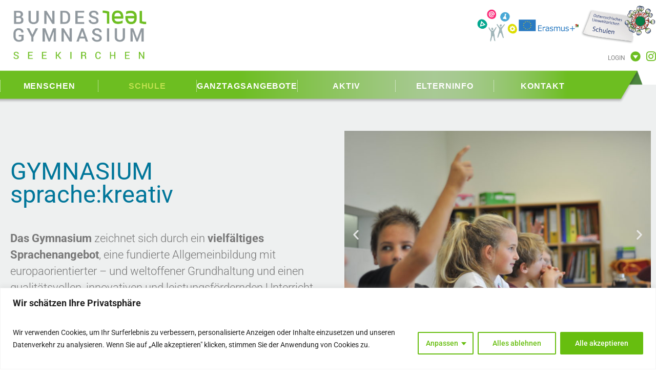

--- FILE ---
content_type: text/html; charset=UTF-8
request_url: https://bg-seekirchen.at/schule/gymnasium/
body_size: 25976
content:
<!DOCTYPE html>

<html lang="de">
<head>

	<meta charset="UTF-8" />
	<meta name="viewport" content="width=device-width, initial-scale=1" />

	<title>bg-seekirchen &raquo; Gymnasium sprache:kreativ</title>
	<meta http-equiv="Content-Type" content="UTF-8" />

	
	    
    
    	
	    
	<meta name='robots' content='max-image-preview:large' />
	<style>img:is([sizes="auto" i], [sizes^="auto," i]) { contain-intrinsic-size: 3000px 1500px }</style>
	<script type="text/javascript">
/* <![CDATA[ */
window._wpemojiSettings = {"baseUrl":"https:\/\/s.w.org\/images\/core\/emoji\/16.0.1\/72x72\/","ext":".png","svgUrl":"https:\/\/s.w.org\/images\/core\/emoji\/16.0.1\/svg\/","svgExt":".svg","source":{"concatemoji":"https:\/\/bg-seekirchen.at\/cms\/wp-includes\/js\/wp-emoji-release.min.js?ver=6.8.3"}};
/*! This file is auto-generated */
!function(s,n){var o,i,e;function c(e){try{var t={supportTests:e,timestamp:(new Date).valueOf()};sessionStorage.setItem(o,JSON.stringify(t))}catch(e){}}function p(e,t,n){e.clearRect(0,0,e.canvas.width,e.canvas.height),e.fillText(t,0,0);var t=new Uint32Array(e.getImageData(0,0,e.canvas.width,e.canvas.height).data),a=(e.clearRect(0,0,e.canvas.width,e.canvas.height),e.fillText(n,0,0),new Uint32Array(e.getImageData(0,0,e.canvas.width,e.canvas.height).data));return t.every(function(e,t){return e===a[t]})}function u(e,t){e.clearRect(0,0,e.canvas.width,e.canvas.height),e.fillText(t,0,0);for(var n=e.getImageData(16,16,1,1),a=0;a<n.data.length;a++)if(0!==n.data[a])return!1;return!0}function f(e,t,n,a){switch(t){case"flag":return n(e,"\ud83c\udff3\ufe0f\u200d\u26a7\ufe0f","\ud83c\udff3\ufe0f\u200b\u26a7\ufe0f")?!1:!n(e,"\ud83c\udde8\ud83c\uddf6","\ud83c\udde8\u200b\ud83c\uddf6")&&!n(e,"\ud83c\udff4\udb40\udc67\udb40\udc62\udb40\udc65\udb40\udc6e\udb40\udc67\udb40\udc7f","\ud83c\udff4\u200b\udb40\udc67\u200b\udb40\udc62\u200b\udb40\udc65\u200b\udb40\udc6e\u200b\udb40\udc67\u200b\udb40\udc7f");case"emoji":return!a(e,"\ud83e\udedf")}return!1}function g(e,t,n,a){var r="undefined"!=typeof WorkerGlobalScope&&self instanceof WorkerGlobalScope?new OffscreenCanvas(300,150):s.createElement("canvas"),o=r.getContext("2d",{willReadFrequently:!0}),i=(o.textBaseline="top",o.font="600 32px Arial",{});return e.forEach(function(e){i[e]=t(o,e,n,a)}),i}function t(e){var t=s.createElement("script");t.src=e,t.defer=!0,s.head.appendChild(t)}"undefined"!=typeof Promise&&(o="wpEmojiSettingsSupports",i=["flag","emoji"],n.supports={everything:!0,everythingExceptFlag:!0},e=new Promise(function(e){s.addEventListener("DOMContentLoaded",e,{once:!0})}),new Promise(function(t){var n=function(){try{var e=JSON.parse(sessionStorage.getItem(o));if("object"==typeof e&&"number"==typeof e.timestamp&&(new Date).valueOf()<e.timestamp+604800&&"object"==typeof e.supportTests)return e.supportTests}catch(e){}return null}();if(!n){if("undefined"!=typeof Worker&&"undefined"!=typeof OffscreenCanvas&&"undefined"!=typeof URL&&URL.createObjectURL&&"undefined"!=typeof Blob)try{var e="postMessage("+g.toString()+"("+[JSON.stringify(i),f.toString(),p.toString(),u.toString()].join(",")+"));",a=new Blob([e],{type:"text/javascript"}),r=new Worker(URL.createObjectURL(a),{name:"wpTestEmojiSupports"});return void(r.onmessage=function(e){c(n=e.data),r.terminate(),t(n)})}catch(e){}c(n=g(i,f,p,u))}t(n)}).then(function(e){for(var t in e)n.supports[t]=e[t],n.supports.everything=n.supports.everything&&n.supports[t],"flag"!==t&&(n.supports.everythingExceptFlag=n.supports.everythingExceptFlag&&n.supports[t]);n.supports.everythingExceptFlag=n.supports.everythingExceptFlag&&!n.supports.flag,n.DOMReady=!1,n.readyCallback=function(){n.DOMReady=!0}}).then(function(){return e}).then(function(){var e;n.supports.everything||(n.readyCallback(),(e=n.source||{}).concatemoji?t(e.concatemoji):e.wpemoji&&e.twemoji&&(t(e.twemoji),t(e.wpemoji)))}))}((window,document),window._wpemojiSettings);
/* ]]> */
</script>
<style id='wp-emoji-styles-inline-css' type='text/css'>

	img.wp-smiley, img.emoji {
		display: inline !important;
		border: none !important;
		box-shadow: none !important;
		height: 1em !important;
		width: 1em !important;
		margin: 0 0.07em !important;
		vertical-align: -0.1em !important;
		background: none !important;
		padding: 0 !important;
	}
</style>
<style id='classic-theme-styles-inline-css' type='text/css'>
/*! This file is auto-generated */
.wp-block-button__link{color:#fff;background-color:#32373c;border-radius:9999px;box-shadow:none;text-decoration:none;padding:calc(.667em + 2px) calc(1.333em + 2px);font-size:1.125em}.wp-block-file__button{background:#32373c;color:#fff;text-decoration:none}
</style>
<style id='global-styles-inline-css' type='text/css'>
:root{--wp--preset--aspect-ratio--square: 1;--wp--preset--aspect-ratio--4-3: 4/3;--wp--preset--aspect-ratio--3-4: 3/4;--wp--preset--aspect-ratio--3-2: 3/2;--wp--preset--aspect-ratio--2-3: 2/3;--wp--preset--aspect-ratio--16-9: 16/9;--wp--preset--aspect-ratio--9-16: 9/16;--wp--preset--color--black: #000000;--wp--preset--color--cyan-bluish-gray: #abb8c3;--wp--preset--color--white: #ffffff;--wp--preset--color--pale-pink: #f78da7;--wp--preset--color--vivid-red: #cf2e2e;--wp--preset--color--luminous-vivid-orange: #ff6900;--wp--preset--color--luminous-vivid-amber: #fcb900;--wp--preset--color--light-green-cyan: #7bdcb5;--wp--preset--color--vivid-green-cyan: #00d084;--wp--preset--color--pale-cyan-blue: #8ed1fc;--wp--preset--color--vivid-cyan-blue: #0693e3;--wp--preset--color--vivid-purple: #9b51e0;--wp--preset--gradient--vivid-cyan-blue-to-vivid-purple: linear-gradient(135deg,rgba(6,147,227,1) 0%,rgb(155,81,224) 100%);--wp--preset--gradient--light-green-cyan-to-vivid-green-cyan: linear-gradient(135deg,rgb(122,220,180) 0%,rgb(0,208,130) 100%);--wp--preset--gradient--luminous-vivid-amber-to-luminous-vivid-orange: linear-gradient(135deg,rgba(252,185,0,1) 0%,rgba(255,105,0,1) 100%);--wp--preset--gradient--luminous-vivid-orange-to-vivid-red: linear-gradient(135deg,rgba(255,105,0,1) 0%,rgb(207,46,46) 100%);--wp--preset--gradient--very-light-gray-to-cyan-bluish-gray: linear-gradient(135deg,rgb(238,238,238) 0%,rgb(169,184,195) 100%);--wp--preset--gradient--cool-to-warm-spectrum: linear-gradient(135deg,rgb(74,234,220) 0%,rgb(151,120,209) 20%,rgb(207,42,186) 40%,rgb(238,44,130) 60%,rgb(251,105,98) 80%,rgb(254,248,76) 100%);--wp--preset--gradient--blush-light-purple: linear-gradient(135deg,rgb(255,206,236) 0%,rgb(152,150,240) 100%);--wp--preset--gradient--blush-bordeaux: linear-gradient(135deg,rgb(254,205,165) 0%,rgb(254,45,45) 50%,rgb(107,0,62) 100%);--wp--preset--gradient--luminous-dusk: linear-gradient(135deg,rgb(255,203,112) 0%,rgb(199,81,192) 50%,rgb(65,88,208) 100%);--wp--preset--gradient--pale-ocean: linear-gradient(135deg,rgb(255,245,203) 0%,rgb(182,227,212) 50%,rgb(51,167,181) 100%);--wp--preset--gradient--electric-grass: linear-gradient(135deg,rgb(202,248,128) 0%,rgb(113,206,126) 100%);--wp--preset--gradient--midnight: linear-gradient(135deg,rgb(2,3,129) 0%,rgb(40,116,252) 100%);--wp--preset--font-size--small: 13px;--wp--preset--font-size--medium: 20px;--wp--preset--font-size--large: 36px;--wp--preset--font-size--x-large: 42px;--wp--preset--spacing--20: 0.44rem;--wp--preset--spacing--30: 0.67rem;--wp--preset--spacing--40: 1rem;--wp--preset--spacing--50: 1.5rem;--wp--preset--spacing--60: 2.25rem;--wp--preset--spacing--70: 3.38rem;--wp--preset--spacing--80: 5.06rem;--wp--preset--shadow--natural: 6px 6px 9px rgba(0, 0, 0, 0.2);--wp--preset--shadow--deep: 12px 12px 50px rgba(0, 0, 0, 0.4);--wp--preset--shadow--sharp: 6px 6px 0px rgba(0, 0, 0, 0.2);--wp--preset--shadow--outlined: 6px 6px 0px -3px rgba(255, 255, 255, 1), 6px 6px rgba(0, 0, 0, 1);--wp--preset--shadow--crisp: 6px 6px 0px rgba(0, 0, 0, 1);}:where(.is-layout-flex){gap: 0.5em;}:where(.is-layout-grid){gap: 0.5em;}body .is-layout-flex{display: flex;}.is-layout-flex{flex-wrap: wrap;align-items: center;}.is-layout-flex > :is(*, div){margin: 0;}body .is-layout-grid{display: grid;}.is-layout-grid > :is(*, div){margin: 0;}:where(.wp-block-columns.is-layout-flex){gap: 2em;}:where(.wp-block-columns.is-layout-grid){gap: 2em;}:where(.wp-block-post-template.is-layout-flex){gap: 1.25em;}:where(.wp-block-post-template.is-layout-grid){gap: 1.25em;}.has-black-color{color: var(--wp--preset--color--black) !important;}.has-cyan-bluish-gray-color{color: var(--wp--preset--color--cyan-bluish-gray) !important;}.has-white-color{color: var(--wp--preset--color--white) !important;}.has-pale-pink-color{color: var(--wp--preset--color--pale-pink) !important;}.has-vivid-red-color{color: var(--wp--preset--color--vivid-red) !important;}.has-luminous-vivid-orange-color{color: var(--wp--preset--color--luminous-vivid-orange) !important;}.has-luminous-vivid-amber-color{color: var(--wp--preset--color--luminous-vivid-amber) !important;}.has-light-green-cyan-color{color: var(--wp--preset--color--light-green-cyan) !important;}.has-vivid-green-cyan-color{color: var(--wp--preset--color--vivid-green-cyan) !important;}.has-pale-cyan-blue-color{color: var(--wp--preset--color--pale-cyan-blue) !important;}.has-vivid-cyan-blue-color{color: var(--wp--preset--color--vivid-cyan-blue) !important;}.has-vivid-purple-color{color: var(--wp--preset--color--vivid-purple) !important;}.has-black-background-color{background-color: var(--wp--preset--color--black) !important;}.has-cyan-bluish-gray-background-color{background-color: var(--wp--preset--color--cyan-bluish-gray) !important;}.has-white-background-color{background-color: var(--wp--preset--color--white) !important;}.has-pale-pink-background-color{background-color: var(--wp--preset--color--pale-pink) !important;}.has-vivid-red-background-color{background-color: var(--wp--preset--color--vivid-red) !important;}.has-luminous-vivid-orange-background-color{background-color: var(--wp--preset--color--luminous-vivid-orange) !important;}.has-luminous-vivid-amber-background-color{background-color: var(--wp--preset--color--luminous-vivid-amber) !important;}.has-light-green-cyan-background-color{background-color: var(--wp--preset--color--light-green-cyan) !important;}.has-vivid-green-cyan-background-color{background-color: var(--wp--preset--color--vivid-green-cyan) !important;}.has-pale-cyan-blue-background-color{background-color: var(--wp--preset--color--pale-cyan-blue) !important;}.has-vivid-cyan-blue-background-color{background-color: var(--wp--preset--color--vivid-cyan-blue) !important;}.has-vivid-purple-background-color{background-color: var(--wp--preset--color--vivid-purple) !important;}.has-black-border-color{border-color: var(--wp--preset--color--black) !important;}.has-cyan-bluish-gray-border-color{border-color: var(--wp--preset--color--cyan-bluish-gray) !important;}.has-white-border-color{border-color: var(--wp--preset--color--white) !important;}.has-pale-pink-border-color{border-color: var(--wp--preset--color--pale-pink) !important;}.has-vivid-red-border-color{border-color: var(--wp--preset--color--vivid-red) !important;}.has-luminous-vivid-orange-border-color{border-color: var(--wp--preset--color--luminous-vivid-orange) !important;}.has-luminous-vivid-amber-border-color{border-color: var(--wp--preset--color--luminous-vivid-amber) !important;}.has-light-green-cyan-border-color{border-color: var(--wp--preset--color--light-green-cyan) !important;}.has-vivid-green-cyan-border-color{border-color: var(--wp--preset--color--vivid-green-cyan) !important;}.has-pale-cyan-blue-border-color{border-color: var(--wp--preset--color--pale-cyan-blue) !important;}.has-vivid-cyan-blue-border-color{border-color: var(--wp--preset--color--vivid-cyan-blue) !important;}.has-vivid-purple-border-color{border-color: var(--wp--preset--color--vivid-purple) !important;}.has-vivid-cyan-blue-to-vivid-purple-gradient-background{background: var(--wp--preset--gradient--vivid-cyan-blue-to-vivid-purple) !important;}.has-light-green-cyan-to-vivid-green-cyan-gradient-background{background: var(--wp--preset--gradient--light-green-cyan-to-vivid-green-cyan) !important;}.has-luminous-vivid-amber-to-luminous-vivid-orange-gradient-background{background: var(--wp--preset--gradient--luminous-vivid-amber-to-luminous-vivid-orange) !important;}.has-luminous-vivid-orange-to-vivid-red-gradient-background{background: var(--wp--preset--gradient--luminous-vivid-orange-to-vivid-red) !important;}.has-very-light-gray-to-cyan-bluish-gray-gradient-background{background: var(--wp--preset--gradient--very-light-gray-to-cyan-bluish-gray) !important;}.has-cool-to-warm-spectrum-gradient-background{background: var(--wp--preset--gradient--cool-to-warm-spectrum) !important;}.has-blush-light-purple-gradient-background{background: var(--wp--preset--gradient--blush-light-purple) !important;}.has-blush-bordeaux-gradient-background{background: var(--wp--preset--gradient--blush-bordeaux) !important;}.has-luminous-dusk-gradient-background{background: var(--wp--preset--gradient--luminous-dusk) !important;}.has-pale-ocean-gradient-background{background: var(--wp--preset--gradient--pale-ocean) !important;}.has-electric-grass-gradient-background{background: var(--wp--preset--gradient--electric-grass) !important;}.has-midnight-gradient-background{background: var(--wp--preset--gradient--midnight) !important;}.has-small-font-size{font-size: var(--wp--preset--font-size--small) !important;}.has-medium-font-size{font-size: var(--wp--preset--font-size--medium) !important;}.has-large-font-size{font-size: var(--wp--preset--font-size--large) !important;}.has-x-large-font-size{font-size: var(--wp--preset--font-size--x-large) !important;}
:where(.wp-block-post-template.is-layout-flex){gap: 1.25em;}:where(.wp-block-post-template.is-layout-grid){gap: 1.25em;}
:where(.wp-block-columns.is-layout-flex){gap: 2em;}:where(.wp-block-columns.is-layout-grid){gap: 2em;}
:root :where(.wp-block-pullquote){font-size: 1.5em;line-height: 1.6;}
</style>
<link rel='stylesheet' id='elementor-icons-css' href='https://bg-seekirchen.at/cms/wp-content/plugins/elementor/assets/lib/eicons/css/elementor-icons.min.css?ver=5.46.0' type='text/css' media='all' />
<link rel='stylesheet' id='elementor-frontend-css' href='https://bg-seekirchen.at/cms/wp-content/plugins/elementor/assets/css/frontend.min.css?ver=3.34.2' type='text/css' media='all' />
<link rel='stylesheet' id='elementor-post-20254-css' href='https://bg-seekirchen.at/cms/wp-content/uploads/elementor/css/post-20254.css?ver=1769162094' type='text/css' media='all' />
<link rel='stylesheet' id='font-awesome-5-all-css' href='https://bg-seekirchen.at/cms/wp-content/plugins/elementor/assets/lib/font-awesome/css/all.min.css?ver=3.34.2' type='text/css' media='all' />
<link rel='stylesheet' id='font-awesome-4-shim-css' href='https://bg-seekirchen.at/cms/wp-content/plugins/elementor/assets/lib/font-awesome/css/v4-shims.min.css?ver=3.34.2' type='text/css' media='all' />
<link rel='stylesheet' id='swiper-css' href='https://bg-seekirchen.at/cms/wp-content/plugins/elementor/assets/lib/swiper/v8/css/swiper.min.css?ver=8.4.5' type='text/css' media='all' />
<link rel='stylesheet' id='e-swiper-css' href='https://bg-seekirchen.at/cms/wp-content/plugins/elementor/assets/css/conditionals/e-swiper.min.css?ver=3.34.2' type='text/css' media='all' />
<link rel='stylesheet' id='widget-image-carousel-css' href='https://bg-seekirchen.at/cms/wp-content/plugins/elementor/assets/css/widget-image-carousel.min.css?ver=3.34.2' type='text/css' media='all' />
<link rel='stylesheet' id='widget-call-to-action-css' href='https://bg-seekirchen.at/cms/wp-content/plugins/elementor-pro/assets/css/widget-call-to-action.min.css?ver=3.34.2' type='text/css' media='all' />
<link rel='stylesheet' id='e-transitions-css' href='https://bg-seekirchen.at/cms/wp-content/plugins/elementor-pro/assets/css/conditionals/transitions.min.css?ver=3.34.2' type='text/css' media='all' />
<link rel='stylesheet' id='widget-divider-css' href='https://bg-seekirchen.at/cms/wp-content/plugins/elementor/assets/css/widget-divider.min.css?ver=3.34.2' type='text/css' media='all' />
<link rel='stylesheet' id='widget-image-css' href='https://bg-seekirchen.at/cms/wp-content/plugins/elementor/assets/css/widget-image.min.css?ver=3.34.2' type='text/css' media='all' />
<link rel='stylesheet' id='widget-spacer-css' href='https://bg-seekirchen.at/cms/wp-content/plugins/elementor/assets/css/widget-spacer.min.css?ver=3.34.2' type='text/css' media='all' />
<link rel='stylesheet' id='widget-heading-css' href='https://bg-seekirchen.at/cms/wp-content/plugins/elementor/assets/css/widget-heading.min.css?ver=3.34.2' type='text/css' media='all' />
<link rel='stylesheet' id='widget-posts-css' href='https://bg-seekirchen.at/cms/wp-content/plugins/elementor-pro/assets/css/widget-posts.min.css?ver=3.34.2' type='text/css' media='all' />
<link rel='stylesheet' id='elementor-post-11049-css' href='https://bg-seekirchen.at/cms/wp-content/uploads/elementor/css/post-11049.css?ver=1769166473' type='text/css' media='all' />
<link rel='stylesheet' id='elementor-gf-local-roboto-css' href='https://bg-seekirchen.at/cms/wp-content/uploads/elementor/google-fonts/css/roboto.css?ver=1742248379' type='text/css' media='all' />
<link rel='stylesheet' id='elementor-gf-local-robotoslab-css' href='https://bg-seekirchen.at/cms/wp-content/uploads/elementor/google-fonts/css/robotoslab.css?ver=1742248383' type='text/css' media='all' />
<script type="text/javascript" src="https://bg-seekirchen.at/cms/wp-includes/js/jquery/jquery.min.js?ver=3.7.1" id="jquery-core-js"></script>
<script type="text/javascript" src="https://bg-seekirchen.at/cms/wp-includes/js/jquery/jquery-migrate.min.js?ver=3.4.1" id="jquery-migrate-js"></script>
<script type="text/javascript" id="cookie-law-info-js-extra">
/* <![CDATA[ */
var _ckyConfig = {"_ipData":[],"_assetsURL":"https:\/\/bg-seekirchen.at\/cms\/wp-content\/plugins\/cookie-law-info\/lite\/frontend\/images\/","_publicURL":"https:\/\/bg-seekirchen.at\/cms","_expiry":"365","_categories":[{"name":"Notwendige","slug":"necessary","isNecessary":true,"ccpaDoNotSell":true,"cookies":[],"active":true,"defaultConsent":{"gdpr":true,"ccpa":true}},{"name":"Funktionale","slug":"functional","isNecessary":false,"ccpaDoNotSell":true,"cookies":[],"active":true,"defaultConsent":{"gdpr":false,"ccpa":false}},{"name":"Analyse","slug":"analytics","isNecessary":false,"ccpaDoNotSell":true,"cookies":[],"active":true,"defaultConsent":{"gdpr":false,"ccpa":false}},{"name":"Leistungs","slug":"performance","isNecessary":false,"ccpaDoNotSell":true,"cookies":[],"active":true,"defaultConsent":{"gdpr":false,"ccpa":false}},{"name":"Werbe","slug":"advertisement","isNecessary":false,"ccpaDoNotSell":true,"cookies":[],"active":true,"defaultConsent":{"gdpr":false,"ccpa":false}}],"_activeLaw":"gdpr","_rootDomain":"","_block":"1","_showBanner":"1","_bannerConfig":{"settings":{"type":"classic","preferenceCenterType":"pushdown","position":"bottom","applicableLaw":"gdpr"},"behaviours":{"reloadBannerOnAccept":false,"loadAnalyticsByDefault":false,"animations":{"onLoad":"animate","onHide":"sticky"}},"config":{"revisitConsent":{"status":true,"tag":"revisit-consent","position":"bottom-left","meta":{"url":"#"},"styles":{"background-color":"#67BE0F"},"elements":{"title":{"type":"text","tag":"revisit-consent-title","status":true,"styles":{"color":"#0056a7"}}}},"preferenceCenter":{"toggle":{"status":true,"tag":"detail-category-toggle","type":"toggle","states":{"active":{"styles":{"background-color":"#1863DC"}},"inactive":{"styles":{"background-color":"#D0D5D2"}}}}},"categoryPreview":{"status":false,"toggle":{"status":true,"tag":"detail-category-preview-toggle","type":"toggle","states":{"active":{"styles":{"background-color":"#1863DC"}},"inactive":{"styles":{"background-color":"#D0D5D2"}}}}},"videoPlaceholder":{"status":true,"styles":{"background-color":"#000000","border-color":"#000000","color":"#ffffff"}},"readMore":{"status":false,"tag":"readmore-button","type":"link","meta":{"noFollow":true,"newTab":true},"styles":{"color":"#67BE0F","background-color":"transparent","border-color":"transparent"}},"auditTable":{"status":true},"optOption":{"status":true,"toggle":{"status":true,"tag":"optout-option-toggle","type":"toggle","states":{"active":{"styles":{"background-color":"#1863dc"}},"inactive":{"styles":{"background-color":"#FFFFFF"}}}}}}},"_version":"3.3.5","_logConsent":"1","_tags":[{"tag":"accept-button","styles":{"color":"#FFFFFF","background-color":"#67BE0F","border-color":"#67BE0F"}},{"tag":"reject-button","styles":{"color":"#67BE0F","background-color":"transparent","border-color":"#67BE0F"}},{"tag":"settings-button","styles":{"color":"#67BE0F","background-color":"transparent","border-color":"#67BE0F"}},{"tag":"readmore-button","styles":{"color":"#67BE0F","background-color":"transparent","border-color":"transparent"}},{"tag":"donotsell-button","styles":{"color":"#1863DC","background-color":"transparent","border-color":"transparent"}},{"tag":"accept-button","styles":{"color":"#FFFFFF","background-color":"#67BE0F","border-color":"#67BE0F"}},{"tag":"revisit-consent","styles":{"background-color":"#67BE0F"}}],"_shortCodes":[{"key":"cky_readmore","content":"<a href=\"#\" class=\"cky-policy\" aria-label=\"Cookie-Richtlinie\" target=\"_blank\" rel=\"noopener\" data-cky-tag=\"readmore-button\">Cookie-Richtlinie<\/a>","tag":"readmore-button","status":false,"attributes":{"rel":"nofollow","target":"_blank"}},{"key":"cky_show_desc","content":"<button class=\"cky-show-desc-btn\" data-cky-tag=\"show-desc-button\" aria-label=\"Mehr zeigen\">Mehr zeigen<\/button>","tag":"show-desc-button","status":true,"attributes":[]},{"key":"cky_hide_desc","content":"<button class=\"cky-show-desc-btn\" data-cky-tag=\"hide-desc-button\" aria-label=\"Weniger zeigen\">Weniger zeigen<\/button>","tag":"hide-desc-button","status":true,"attributes":[]},{"key":"cky_category_toggle_label","content":"[cky_{{status}}_category_label] [cky_preference_{{category_slug}}_title]","tag":"","status":true,"attributes":[]},{"key":"cky_enable_category_label","content":"Erm\u00f6glichen","tag":"","status":true,"attributes":[]},{"key":"cky_disable_category_label","content":"Deaktivieren","tag":"","status":true,"attributes":[]},{"key":"cky_video_placeholder","content":"<div class=\"video-placeholder-normal\" data-cky-tag=\"video-placeholder\" id=\"[UNIQUEID]\"><p class=\"video-placeholder-text-normal\" data-cky-tag=\"placeholder-title\">Bitte akzeptieren Sie die Cookie-Einwilligung<\/p><\/div>","tag":"","status":true,"attributes":[]},{"key":"cky_enable_optout_label","content":"Erm\u00f6glichen","tag":"","status":true,"attributes":[]},{"key":"cky_disable_optout_label","content":"Deaktivieren","tag":"","status":true,"attributes":[]},{"key":"cky_optout_toggle_label","content":"[cky_{{status}}_optout_label] [cky_optout_option_title]","tag":"","status":true,"attributes":[]},{"key":"cky_optout_option_title","content":"Verkaufen oder teilen Sie meine pers\u00f6nlichen Daten nicht","tag":"","status":true,"attributes":[]},{"key":"cky_optout_close_label","content":"Nah dran","tag":"","status":true,"attributes":[]},{"key":"cky_preference_close_label","content":"Nah dran","tag":"","status":true,"attributes":[]}],"_rtl":"","_language":"de","_providersToBlock":[]};
var _ckyStyles = {"css":".cky-hide{display: none;}.cky-btn-revisit-wrapper{display: flex; align-items: center; justify-content: center; background: #0056a7; width: 45px; height: 45px; border-radius: 50%; position: fixed; z-index: 999999; cursor: pointer;}.cky-revisit-bottom-left{bottom: 15px; left: 15px;}.cky-revisit-bottom-right{bottom: 15px; right: 15px;}.cky-btn-revisit-wrapper .cky-btn-revisit{display: flex; align-items: center; justify-content: center; background: none; border: none; cursor: pointer; position: relative; margin: 0; padding: 0;}.cky-btn-revisit-wrapper .cky-btn-revisit img{max-width: fit-content; margin: 0; height: 30px; width: 30px;}.cky-revisit-bottom-left:hover::before{content: attr(data-tooltip); position: absolute; background: #4E4B66; color: #ffffff; left: calc(100% + 7px); font-size: 12px; line-height: 16px; width: max-content; padding: 4px 8px; border-radius: 4px;}.cky-revisit-bottom-left:hover::after{position: absolute; content: \"\"; border: 5px solid transparent; left: calc(100% + 2px); border-left-width: 0; border-right-color: #4E4B66;}.cky-revisit-bottom-right:hover::before{content: attr(data-tooltip); position: absolute; background: #4E4B66; color: #ffffff; right: calc(100% + 7px); font-size: 12px; line-height: 16px; width: max-content; padding: 4px 8px; border-radius: 4px;}.cky-revisit-bottom-right:hover::after{position: absolute; content: \"\"; border: 5px solid transparent; right: calc(100% + 2px); border-right-width: 0; border-left-color: #4E4B66;}.cky-revisit-hide{display: none;}.cky-consent-container{position: fixed; width: 100%; box-sizing: border-box; z-index: 9999999;}.cky-classic-bottom{bottom: 0; left: 0;}.cky-classic-top{top: 0; left: 0;}.cky-consent-container .cky-consent-bar{background: #ffffff; border: 1px solid; padding: 16.5px 24px; box-shadow: 0 -1px 10px 0 #acabab4d;}.cky-consent-bar .cky-banner-btn-close{position: absolute; right: 9px; top: 5px; background: none; border: none; cursor: pointer; padding: 0; margin: 0; height: auto; width: auto; min-height: 0; line-height: 0; text-shadow: none; box-shadow: none;}.cky-consent-bar .cky-banner-btn-close img{width: 9px; height: 9px; margin: 0;}.cky-custom-brand-logo-wrapper .cky-custom-brand-logo{width: 100px; height: auto; margin: 0 0 10px 0;}.cky-notice .cky-title{color: #212121; font-weight: 700; font-size: 18px; line-height: 24px; margin: 0 0 10px 0;}.cky-notice-group{display: flex; justify-content: space-between; align-items: center;}.cky-notice-des *{font-size: 14px;}.cky-notice-des{color: #212121; font-size: 14px; line-height: 24px; font-weight: 400;}.cky-notice-des img{height: 25px; width: 25px;}.cky-consent-bar .cky-notice-des p{color: inherit; margin-top: 0; overflow-wrap: break-word;}.cky-notice-des p:last-child{margin-bottom: 0;}.cky-notice-des a.cky-policy,.cky-notice-des button.cky-policy{font-size: 14px; color: #1863dc; white-space: nowrap; cursor: pointer; background: transparent; border: 1px solid; text-decoration: underline;}.cky-notice-des button.cky-policy{padding: 0;}.cky-notice-des a.cky-policy:focus-visible,.cky-consent-bar .cky-banner-btn-close:focus-visible,.cky-notice-des button.cky-policy:focus-visible,.cky-category-direct-switch input[type=\"checkbox\"]:focus-visible,.cky-preference-content-wrapper .cky-show-desc-btn:focus-visible,.cky-accordion-header .cky-accordion-btn:focus-visible,.cky-switch input[type=\"checkbox\"]:focus-visible,.cky-footer-wrapper a:focus-visible,.cky-btn:focus-visible{outline: 2px solid #1863dc; outline-offset: 2px;}.cky-btn:focus:not(:focus-visible),.cky-accordion-header .cky-accordion-btn:focus:not(:focus-visible),.cky-preference-content-wrapper .cky-show-desc-btn:focus:not(:focus-visible),.cky-btn-revisit-wrapper .cky-btn-revisit:focus:not(:focus-visible),.cky-preference-header .cky-btn-close:focus:not(:focus-visible),.cky-banner-btn-close:focus:not(:focus-visible){outline: 0;}button.cky-show-desc-btn:not(:hover):not(:active){color: #1863dc; background: transparent;}button.cky-accordion-btn:not(:hover):not(:active),button.cky-banner-btn-close:not(:hover):not(:active),button.cky-btn-close:not(:hover):not(:active),button.cky-btn-revisit:not(:hover):not(:active){background: transparent;}.cky-consent-bar button:hover,.cky-modal.cky-modal-open button:hover,.cky-consent-bar button:focus,.cky-modal.cky-modal-open button:focus{text-decoration: none;}.cky-notice-btn-wrapper{display: flex; justify-content: center; align-items: center; margin-left: 15px;}.cky-notice-btn-wrapper .cky-btn{text-shadow: none; box-shadow: none;}.cky-btn{font-size: 14px; font-family: inherit; line-height: 24px; padding: 8px 27px; font-weight: 500; margin: 0 8px 0 0; border-radius: 2px; white-space: nowrap; cursor: pointer; text-align: center; text-transform: none; min-height: 0;}.cky-btn:hover{opacity: 0.8;}.cky-btn-customize{color: #1863dc; background: transparent; border: 2px solid; border-color: #1863dc; padding: 8px 28px 8px 14px; position: relative;}.cky-btn-reject{color: #1863dc; background: transparent; border: 2px solid #1863dc;}.cky-btn-accept{background: #1863dc; color: #ffffff; border: 2px solid #1863dc;}.cky-consent-bar .cky-btn-customize::after{position: absolute; content: \"\"; display: inline-block; top: 18px; right: 12px; border-left: 5px solid transparent; border-right: 5px solid transparent; border-top: 6px solid; border-top-color: inherit;}.cky-consent-container.cky-consent-bar-expand .cky-btn-customize::after{transform: rotate(-180deg);}.cky-btn:last-child{margin-right: 0;}@media (max-width: 768px){.cky-notice-group{display: block;}.cky-notice-btn-wrapper{margin: 0;}.cky-notice-btn-wrapper{flex-wrap: wrap;}.cky-notice-btn-wrapper .cky-btn{flex: auto; max-width: 100%; margin-top: 10px; white-space: unset;}}@media (max-width: 576px){.cky-btn-accept{order: 1; width: 100%;}.cky-btn-customize{order: 2;}.cky-btn-reject{order: 3; margin-right: 0;}.cky-consent-container.cky-consent-bar-expand .cky-consent-bar{display: none;}.cky-consent-container .cky-consent-bar{padding: 16.5px 0;}.cky-custom-brand-logo-wrapper .cky-custom-brand-logo, .cky-notice .cky-title, .cky-notice-des, .cky-notice-btn-wrapper, .cky-category-direct-preview-wrapper{padding: 0 24px;}.cky-notice-des{max-height: 40vh; overflow-y: scroll;}}@media (max-width: 352px){.cky-notice .cky-title{font-size: 16px;}.cky-notice-des *{font-size: 12px;}.cky-notice-des, .cky-btn, .cky-notice-des a.cky-policy{font-size: 12px;}}.cky-preference-wrapper{display: none;}.cky-consent-container.cky-classic-bottom.cky-consent-bar-expand{animation: cky-classic-expand 1s;}.cky-consent-container.cky-classic-bottom.cky-consent-bar-expand .cky-preference-wrapper{display: block;}@keyframes cky-classic-expand{0%{transform: translateY(50%);}100%{transform: translateY(0%);}}.cky-consent-container.cky-classic-top .cky-preference-wrapper{animation: cky-classic-top-expand 1s;}.cky-consent-container.cky-classic-top.cky-consent-bar-expand .cky-preference-wrapper{display: block;}@keyframes cky-classic-top-expand{0%{opacity: 0; transform: translateY(-50%);}50%{opacity: 0;}100%{opacity: 1; transform: translateY(0%);}}.cky-preference{padding: 0 24px; color: #212121; overflow-y: scroll; max-height: 48vh;}.cky-preference-center,.cky-preference,.cky-preference-header,.cky-footer-wrapper{background-color: inherit;}.cky-preference-center,.cky-preference,.cky-preference-body-wrapper,.cky-accordion-wrapper{color: inherit;}.cky-preference-header .cky-btn-close{cursor: pointer; vertical-align: middle; padding: 0; margin: 0; display: none; background: none; border: none; height: auto; width: auto; min-height: 0; line-height: 0; box-shadow: none; text-shadow: none;}.cky-preference-header .cky-btn-close img{margin: 0; height: 10px; width: 10px;}.cky-preference-header{margin: 16px 0 0 0; display: flex; align-items: center; justify-content: space-between;}.cky-preference-header .cky-preference-title{font-size: 18px; font-weight: 700; line-height: 24px;}.cky-preference-content-wrapper *{font-size: 14px;}.cky-preference-content-wrapper{font-size: 14px; line-height: 24px; font-weight: 400; padding: 12px 0; border-bottom: 1px solid;}.cky-preference-content-wrapper img{height: 25px; width: 25px;}.cky-preference-content-wrapper .cky-show-desc-btn{font-size: 14px; font-family: inherit; color: #1863dc; text-decoration: none; line-height: 24px; padding: 0; margin: 0; white-space: nowrap; cursor: pointer; background: transparent; border-color: transparent; text-transform: none; min-height: 0; text-shadow: none; box-shadow: none;}.cky-preference-body-wrapper .cky-preference-content-wrapper p{color: inherit; margin-top: 0;}.cky-accordion-wrapper{margin-bottom: 10px;}.cky-accordion{border-bottom: 1px solid;}.cky-accordion:last-child{border-bottom: none;}.cky-accordion .cky-accordion-item{display: flex; margin-top: 10px;}.cky-accordion .cky-accordion-body{display: none;}.cky-accordion.cky-accordion-active .cky-accordion-body{display: block; padding: 0 22px; margin-bottom: 16px;}.cky-accordion-header-wrapper{cursor: pointer; width: 100%;}.cky-accordion-item .cky-accordion-header{display: flex; justify-content: space-between; align-items: center;}.cky-accordion-header .cky-accordion-btn{font-size: 16px; font-family: inherit; color: #212121; line-height: 24px; background: none; border: none; font-weight: 700; padding: 0; margin: 0; cursor: pointer; text-transform: none; min-height: 0; text-shadow: none; box-shadow: none;}.cky-accordion-header .cky-always-active{color: #008000; font-weight: 600; line-height: 24px; font-size: 14px;}.cky-accordion-header-des *{font-size: 14px;}.cky-accordion-header-des{color: #212121; font-size: 14px; line-height: 24px; margin: 10px 0 16px 0;}.cky-accordion-header-wrapper .cky-accordion-header-des p{color: inherit; margin-top: 0;}.cky-accordion-chevron{margin-right: 22px; position: relative; cursor: pointer;}.cky-accordion-chevron-hide{display: none;}.cky-accordion .cky-accordion-chevron i::before{content: \"\"; position: absolute; border-right: 1.4px solid; border-bottom: 1.4px solid; border-color: inherit; height: 6px; width: 6px; -webkit-transform: rotate(-45deg); -moz-transform: rotate(-45deg); -ms-transform: rotate(-45deg); -o-transform: rotate(-45deg); transform: rotate(-45deg); transition: all 0.2s ease-in-out; top: 8px;}.cky-accordion.cky-accordion-active .cky-accordion-chevron i::before{-webkit-transform: rotate(45deg); -moz-transform: rotate(45deg); -ms-transform: rotate(45deg); -o-transform: rotate(45deg); transform: rotate(45deg);}.cky-audit-table{background: #f4f4f4; border-radius: 6px;}.cky-audit-table .cky-empty-cookies-text{color: inherit; font-size: 12px; line-height: 24px; margin: 0; padding: 10px;}.cky-audit-table .cky-cookie-des-table{font-size: 12px; line-height: 24px; font-weight: normal; padding: 15px 10px; border-bottom: 1px solid; border-bottom-color: inherit; margin: 0;}.cky-audit-table .cky-cookie-des-table:last-child{border-bottom: none;}.cky-audit-table .cky-cookie-des-table li{list-style-type: none; display: flex; padding: 3px 0;}.cky-audit-table .cky-cookie-des-table li:first-child{padding-top: 0;}.cky-cookie-des-table li div:first-child{width: 100px; font-weight: 600; word-break: break-word; word-wrap: break-word;}.cky-cookie-des-table li div:last-child{flex: 1; word-break: break-word; word-wrap: break-word; margin-left: 8px;}.cky-cookie-des-table li div:last-child p{color: inherit; margin-top: 0;}.cky-cookie-des-table li div:last-child p:last-child{margin-bottom: 0;}.cky-prefrence-btn-wrapper{display: flex; align-items: center; justify-content: flex-end; padding: 18px 24px; border-top: 1px solid;}.cky-prefrence-btn-wrapper .cky-btn{text-shadow: none; box-shadow: none;}.cky-category-direct-preview-btn-wrapper .cky-btn-preferences{text-shadow: none; box-shadow: none;}.cky-prefrence-btn-wrapper .cky-btn-accept,.cky-prefrence-btn-wrapper .cky-btn-reject{display: none;}.cky-btn-preferences{color: #1863dc; background: transparent; border: 2px solid #1863dc;}.cky-footer-wrapper{position: relative;}.cky-footer-shadow{display: block; width: 100%; height: 40px; background: linear-gradient(180deg, rgba(255, 255, 255, 0) 0%, #ffffff 100%); position: absolute; bottom: 100%;}.cky-preference-center,.cky-preference,.cky-preference-body-wrapper,.cky-preference-content-wrapper,.cky-accordion-wrapper,.cky-accordion,.cky-footer-wrapper,.cky-prefrence-btn-wrapper{border-color: inherit;}@media (max-width: 768px){.cky-preference{max-height: 35vh;}}@media (max-width: 576px){.cky-consent-bar-hide{display: none;}.cky-preference{max-height: 100vh; padding: 0;}.cky-preference-body-wrapper{padding: 60px 24px 200px;}.cky-preference-body-wrapper-reject-hide{padding: 60px 24px 165px;}.cky-preference-header{position: fixed; width: 100%; box-sizing: border-box; z-index: 999999999; margin: 0; padding: 16px 24px; border-bottom: 1px solid #f4f4f4;}.cky-preference-header .cky-btn-close{display: block;}.cky-prefrence-btn-wrapper{display: block;}.cky-accordion.cky-accordion-active .cky-accordion-body{padding-right: 0;}.cky-prefrence-btn-wrapper .cky-btn{width: 100%; margin-top: 10px; margin-right: 0;}.cky-prefrence-btn-wrapper .cky-btn:first-child{margin-top: 0;}.cky-accordion:last-child{padding-bottom: 20px;}.cky-prefrence-btn-wrapper .cky-btn-accept, .cky-prefrence-btn-wrapper .cky-btn-reject{display: block;}.cky-footer-wrapper{position: fixed; bottom: 0; width: 100%;}}@media (max-width: 425px){.cky-accordion-chevron{margin-right: 15px;}.cky-accordion.cky-accordion-active .cky-accordion-body{padding: 0 15px;}}@media (max-width: 352px){.cky-preference-header .cky-preference-title{font-size: 16px;}.cky-preference-content-wrapper *, .cky-accordion-header-des *{font-size: 12px;}.cky-accordion-header-des, .cky-preference-content-wrapper, .cky-preference-content-wrapper .cky-show-desc-btn{font-size: 12px;}.cky-accordion-header .cky-accordion-btn{font-size: 14px;}}.cky-category-direct-preview-wrapper{display: flex; flex-wrap: wrap; align-items: center; justify-content: space-between; margin-top: 16px;}.cky-category-direct-preview{display: flex; flex-wrap: wrap; align-items: center; font-size: 14px; font-weight: 600; line-height: 24px; color: #212121;}.cky-category-direct-preview-section{width: 100%; display: flex; justify-content: space-between; flex-wrap: wrap;}.cky-category-direct-item{display: flex; margin: 0 30px 10px 0; cursor: pointer;}.cky-category-direct-item label{font-size: 14px; font-weight: 600; margin-right: 10px; cursor: pointer; word-break: break-word;}.cky-category-direct-switch input[type=\"checkbox\"]{display: inline-block; position: relative; width: 33px; height: 18px; margin: 0; background: #d0d5d2; -webkit-appearance: none; border-radius: 50px; border: none; cursor: pointer; vertical-align: middle; outline: 0; top: 0;}.cky-category-direct-switch input[type=\"checkbox\"]:checked{background: #1863dc;}.cky-category-direct-switch input[type=\"checkbox\"]:before{position: absolute; content: \"\"; height: 15px; width: 15px; left: 2px; bottom: 2px; margin: 0; border-radius: 50%; background-color: white; -webkit-transition: 0.4s; transition: 0.4s;}.cky-category-direct-switch input[type=\"checkbox\"]:checked:before{-webkit-transform: translateX(14px); -ms-transform: translateX(14px); transform: translateX(14px);}.cky-category-direct-switch input[type=\"checkbox\"]:after{display: none;}.cky-category-direct-switch .cky-category-direct-switch-enabled:checked{background: #818181;}@media (max-width: 576px){.cky-category-direct-preview-wrapper{display: block;}.cky-category-direct-item{justify-content: space-between; width: 45%; margin: 0 0 10px 0;}.cky-category-direct-preview-btn-wrapper .cky-btn-preferences{width: 100%;}}@media (max-width: 352px){.cky-category-direct-preview{font-size: 12px;}}.cky-switch{display: flex;}.cky-switch input[type=\"checkbox\"]{position: relative; width: 44px; height: 24px; margin: 0; background: #d0d5d2; -webkit-appearance: none; border-radius: 50px; cursor: pointer; outline: 0; border: none; top: 0;}.cky-switch input[type=\"checkbox\"]:checked{background: #3a76d8;}.cky-switch input[type=\"checkbox\"]:before{position: absolute; content: \"\"; height: 20px; width: 20px; left: 2px; bottom: 2px; border-radius: 50%; background-color: white; -webkit-transition: 0.4s; transition: 0.4s; margin: 0;}.cky-switch input[type=\"checkbox\"]:after{display: none;}.cky-switch input[type=\"checkbox\"]:checked:before{-webkit-transform: translateX(20px); -ms-transform: translateX(20px); transform: translateX(20px);}@media (max-width: 425px){.cky-switch input[type=\"checkbox\"]{width: 38px; height: 21px;}.cky-switch input[type=\"checkbox\"]:before{height: 17px; width: 17px;}.cky-switch input[type=\"checkbox\"]:checked:before{-webkit-transform: translateX(17px); -ms-transform: translateX(17px); transform: translateX(17px);}}.video-placeholder-youtube{background-size: 100% 100%; background-position: center; background-repeat: no-repeat; background-color: #b2b0b059; position: relative; display: flex; align-items: center; justify-content: center; max-width: 100%;}.video-placeholder-text-youtube{text-align: center; align-items: center; padding: 10px 16px; background-color: #000000cc; color: #ffffff; border: 1px solid; border-radius: 2px; cursor: pointer;}.video-placeholder-normal{background-image: url(\"\/wp-content\/plugins\/cookie-law-info\/lite\/frontend\/images\/placeholder.svg\"); background-size: 80px; background-position: center; background-repeat: no-repeat; background-color: #b2b0b059; position: relative; display: flex; align-items: flex-end; justify-content: center; max-width: 100%;}.video-placeholder-text-normal{align-items: center; padding: 10px 16px; text-align: center; border: 1px solid; border-radius: 2px; cursor: pointer;}.cky-rtl{direction: rtl; text-align: right;}.cky-rtl .cky-banner-btn-close{left: 9px; right: auto;}.cky-rtl .cky-notice-btn-wrapper .cky-btn:last-child{margin-right: 8px;}.cky-rtl .cky-notice-btn-wrapper{margin-left: 0; margin-right: 15px;}.cky-rtl .cky-prefrence-btn-wrapper .cky-btn{margin-right: 8px;}.cky-rtl .cky-prefrence-btn-wrapper .cky-btn:first-child{margin-right: 0;}.cky-rtl .cky-accordion .cky-accordion-chevron i::before{border: none; border-left: 1.4px solid; border-top: 1.4px solid; left: 12px;}.cky-rtl .cky-accordion.cky-accordion-active .cky-accordion-chevron i::before{-webkit-transform: rotate(-135deg); -moz-transform: rotate(-135deg); -ms-transform: rotate(-135deg); -o-transform: rotate(-135deg); transform: rotate(-135deg);}.cky-rtl .cky-category-direct-preview-btn-wrapper{margin-right: 15px; margin-left: 0;}.cky-rtl .cky-category-direct-item label{margin-right: 0; margin-left: 10px;}.cky-rtl .cky-category-direct-preview-section .cky-category-direct-item:first-child{margin: 0 0 10px 0;}@media (max-width: 992px){.cky-rtl .cky-category-direct-preview-btn-wrapper{margin-right: 0;}}@media (max-width: 768px){.cky-rtl .cky-notice-btn-wrapper{margin-right: 0;}.cky-rtl .cky-notice-btn-wrapper .cky-btn:first-child{margin-right: 0;}}@media (max-width: 576px){.cky-rtl .cky-prefrence-btn-wrapper .cky-btn{margin-right: 0;}.cky-rtl .cky-notice-btn-wrapper .cky-btn{margin-right: 0;}.cky-rtl .cky-notice-btn-wrapper .cky-btn:last-child{margin-right: 0;}.cky-rtl .cky-notice-btn-wrapper .cky-btn-reject{margin-right: 8px;}.cky-rtl .cky-accordion.cky-accordion-active .cky-accordion-body{padding: 0 22px 0 0;}}@media (max-width: 425px){.cky-rtl .cky-accordion.cky-accordion-active .cky-accordion-body{padding: 0 15px 0 0;}}"};
/* ]]> */
</script>
<script type="text/javascript" src="https://bg-seekirchen.at/cms/wp-content/plugins/cookie-law-info/lite/frontend/js/script.min.js?ver=3.3.5" id="cookie-law-info-js"></script>
<script type="text/javascript" src="https://bg-seekirchen.at/cms/wp-content/plugins/elementor/assets/lib/font-awesome/js/v4-shims.min.js?ver=3.34.2" id="font-awesome-4-shim-js"></script>
<link rel="https://api.w.org/" href="https://bg-seekirchen.at/wp-json/" /><link rel="alternate" title="JSON" type="application/json" href="https://bg-seekirchen.at/wp-json/wp/v2/pages/11049" /><link rel="EditURI" type="application/rsd+xml" title="RSD" href="https://bg-seekirchen.at/cms/xmlrpc.php?rsd" />
<meta name="generator" content="WordPress 6.8.3" />
<link rel="canonical" href="https://bg-seekirchen.at/schule/gymnasium/" />
<link rel='shortlink' href='https://bg-seekirchen.at/?p=11049' />
<link rel="alternate" title="oEmbed (JSON)" type="application/json+oembed" href="https://bg-seekirchen.at/wp-json/oembed/1.0/embed?url=https%3A%2F%2Fbg-seekirchen.at%2Fschule%2Fgymnasium%2F" />
<link rel="alternate" title="oEmbed (XML)" type="text/xml+oembed" href="https://bg-seekirchen.at/wp-json/oembed/1.0/embed?url=https%3A%2F%2Fbg-seekirchen.at%2Fschule%2Fgymnasium%2F&#038;format=xml" />
<style id="cky-style-inline">[data-cky-tag]{visibility:hidden;}</style>
<script>

	
if (location.hash) {  // do the test straight away
	var $hash =  location.hash;
        window.scrollTo(0, 0);         // execute it straight away
        setTimeout(function() {
            window.scrollTo(0, 0);     // run it a bit later also for browser compatibility
        }, 1);
		setTimeout(function() {
			jQuery("html, body").animate({ 'scrollTop': jQuery(''+$hash+'').offset().top-50
			}, 400, function() {
				jQuery(''+$hash+'').attr('tabindex', '-1').focus();
			});
        }, 20);
}
	
		
jQuery(document).ready(function() {

	//sticky navigation
	var header = jQuery('header > .center');
	var mainNav = jQuery('.navigation');
	mainNavTopPosition = mainNav.offset().top;
	
	mainNavTopPosition = 0;
 
	jQuery(window).on('scroll', function(){
		
		//jQuery('.sub-menu').slideUp('fast');
		
		if(jQuery(window).scrollTop() > mainNavTopPosition ) {
			setTimeout(function() {
				header.addClass('is_fixed');
				jQuery('body').addClass('is_scrolled');
			}, 50);
		} else {
			setTimeout(function() {
				header.removeClass('is_fixed');
				jQuery('body').removeClass('is_scrolled');
			}, 50);
		}
	});
	
	jQuery('.menuicon > a').on('click', function(event){
		event.preventDefault();
		if(jQuery(this).parent('div').hasClass('open')) {
			jQuery('.navigation').removeClass('overlay');
			jQuery('body').removeClass('noscroll');
		} else {
			jQuery('body').addClass('noscroll');
			jQuery('.navigation').addClass('overlay');
		}
		jQuery(this).parent('div').toggleClass("open");
	});
	
	
	/*slider /////////
	slider changes article-list to slider by adding .ms_slider to abschnitt
	the wraper-width and items-width is handled by css
	works for:
	3 columns
	30px row gap
	*/
	
	if (jQuery('.ms_slider').lenght) {
		
	jQuery('.ms_slider .elementor-widget-wrap').append('<div class="slider_controls"><button class="next">vor</button><button class="prev">zurück</button><div>');
	
	$windowWidth = jQuery(window).width();
	$galWidth = jQuery(".ms_slider .elementor-widget-container").width();
	$itemWidth = (jQuery('.ms_slider article').width() + 30);
	if($windowWidth < 600) {
		$itemWidth = $itemWidth - 30;
	}
	$selectedLine = jQuery('.ms_slider').find('.elementor-grid');
	if(jQuery($selectedLine).length == 0) {
		$selectedLine = jQuery('.ms_slider').find('.elementor-widget-container');	
	}
	
	/*init*/
	//jQuery('.ms_slider article').css('width', ''+$itemWidth+'');
	
	jQuery('.ms_slider .slider_controls > button').click( function(event) {
			event.preventDefault();
			slider_move(this);
	});
	
	
	jQuery(window).resize(function() {
		
		setTimeout(function() {
		
		$windowWidth = jQuery(window).width();
			
		$itemWidth = (jQuery('.ms_slider article').width() + 30);
			
		if($windowWidth < 600) {
			$itemWidth = $itemWidth - 30;
		}
		
		$sliderOffsetValue = jQuery($selectedLine).position().left;
		$galleryOffsetItems	= Math.round($sliderOffsetValue / $itemWidth);
			
		$galleryOffsetValue = $galleryOffsetItems * $itemWidth;
						
		$animation = jQuery($selectedLine).stop(true, true).animate({
		left: ''+$galleryOffsetValue+''
		}, 500, 'swing', function() {
		// Animation complete
		});
			
		}, 500);

	});	
		
	}
	
	
});

$animation = '';	
	
function slider_move($this) {
	
	jQuery($animation).stop(true, true);
	
	$selectedLine = jQuery($this).closest('.ms_slider').find('.elementor-grid');
	if(jQuery($selectedLine).length == 0) {
		$selectedLine = jQuery('.ms_slider').find('.elementor-widget-container');	
	}
	$itemNumber = jQuery($selectedLine).children('article').length;
	$sliderOffsetValue = jQuery($selectedLine).position().left;
	$galleryOffsetValue = $itemWidth;
	
	$shownItems = 3;
	
	if($windowWidth <= 960) {
		$shownItems = 2;
	}
	
	if($windowWidth < 600) {
		$shownItems = 1;
	}
		
	
	if(jQuery($this).hasClass('next')) {
		if($sliderOffsetValue <= (-$itemWidth * ($itemNumber - $shownItems) + 50)) {
			$galleryOffsetValue = -$itemWidth * ($itemNumber - $shownItems);
		}
		$animation = jQuery($selectedLine).stop(true, true).animate({
		left: '-='+$galleryOffsetValue+''
		}, 500, 'swing', function() {
		// Animation complete
		});
	} else {
		if($sliderOffsetValue >= 0) {
			$galleryOffsetValue = -$itemWidth * ($itemNumber - $shownItems);
		}
		$animation = jQuery($selectedLine).stop(true, true).animate({
		left: '+='+$galleryOffsetValue+''
		}, 500, 'swing', function() {
		// Animation complete
		});
	}
}	
	
	
	
</script>

<link rel="stylesheet" href="https://bg-seekirchen.at/cms/wp-content/themes/seekirchen/style.css" type="text/css" media="screen, projection" />

<meta name="generator" content="Elementor 3.34.2; features: additional_custom_breakpoints; settings: css_print_method-external, google_font-enabled, font_display-auto">
			<style>
				.e-con.e-parent:nth-of-type(n+4):not(.e-lazyloaded):not(.e-no-lazyload),
				.e-con.e-parent:nth-of-type(n+4):not(.e-lazyloaded):not(.e-no-lazyload) * {
					background-image: none !important;
				}
				@media screen and (max-height: 1024px) {
					.e-con.e-parent:nth-of-type(n+3):not(.e-lazyloaded):not(.e-no-lazyload),
					.e-con.e-parent:nth-of-type(n+3):not(.e-lazyloaded):not(.e-no-lazyload) * {
						background-image: none !important;
					}
				}
				@media screen and (max-height: 640px) {
					.e-con.e-parent:nth-of-type(n+2):not(.e-lazyloaded):not(.e-no-lazyload),
					.e-con.e-parent:nth-of-type(n+2):not(.e-lazyloaded):not(.e-no-lazyload) * {
						background-image: none !important;
					}
				}
			</style>
				
	<link rel="shortcut icon" href="https://bg-seekirchen.at/cms/wp-content/themes/seekirchen/images/bg-seekirchen_favicon.png">

	
	<link rel="stylesheet" href="https://bg-seekirchen.at/cms/wp-content/themes/seekirchen/print.css" type="text/css" media="print" />
	<link rel="pingback" href="https://bg-seekirchen.at/cms/xmlrpc.php" />
	<meta name="description" content="GEMEINSCHAFT entfalten – BILDUNG fördern – LEBENS(T)RÄUME entwickeln" />
	
    
    
    <link rel="image_src" href="" />
    <meta property="og:title" content=" &raquo; Gymnasium sprache:kreativ"/>
    <meta property="og:type" content="article"/>
    <meta property="og:url" content=""/>
    <meta property="og:image" content=""/>
    <meta property="og:site_name" content="bg-seekirchen"/>
    <meta property="fb:admins" content="661777759"/>
    <meta property="og:description" content="GEMEINSCHAFT entfalten – BILDUNG fördern – LEBENS(T)RÄUME entwickeln"/>
    
    
    <script language="javascript" type="text/javascript" src="https://bg-seekirchen.at/cms/wp-content/themes/seekirchen/scripts.js"></script>
    <script type="text/javascript">
	
	
	
		
	
	
	
	
	
		jQuery(function(){
		
				
		jQuery(function(){
			
			
			
			var timeout;
			jQuery(window).load(function() {
				timeout = setInterval(function(){
					nextItem()
				}, 6000);
			});
		
	
		
		
		function nextItem() {
			  var current = jQuery('li.slide.current');
			  var next = jQuery(current).next(); // Find previous from current
			  next = (next.length > 0 ? next : jQuery('li.slide:first')); // If none, use first
			  jQuery(current).removeClass('current');
			  jQuery(next).addClass('current');
			  var thisPicture = jQuery(next).attr('name');
			  jQuery(next).css('background-image', 'url('+thisPicture+')');
			  jQuery(next).fadeIn('4000');
			  jQuery(current).css('display', 'none')
			  return false;
		}
		
		function prevItem() {
			  var current = jQuery('li.slide.current');
			  var prev = jQuery(current).prev(); // Find previous from current
			  prev = (prev.length > 0 ? prev : jQuery('li.slide:last')); // If none, use last
			  jQuery(current).removeClass('current');
			  jQuery(prev).addClass('current');
			  var thisPicture = jQuery(prev).attr('name');
			  jQuery(prev).css('background-image', 'url('+thisPicture+')');
			  jQuery(prev).fadeIn('4000');
			  jQuery(current).css('display', 'none')
			  return false;
		}
		
				
			jQuery(document).ready(function() {
				jQuery(".navigation.sub .level2").slideDown("slow");
			});
			
			jQuery('.loginout').click(function() {
				jQuery(this).toggleClass("up");
			  	jQuery(".login").slideToggle("slow");
				return false;
			});
			
  			jQuery(".listthumb.video").find(".playarrow").fadeTo("fast", "0.6");
		
			jQuery(".listthumb.video").mouseenter(function() {
  				jQuery(this).find(".playarrow").fadeTo("fast", "1");
			});	
			
			jQuery(".listthumb.video").mouseleave(function() {
  				jQuery(this).find(".playarrow").fadeTo("fast", "0.6");
			});				
			
			
			jQuery(".control").mouseenter(function() {
  				//$controlwidth = parseInt(jQuery("#mainimage img").width(), 10) + 82;
				//jQuery("#controls").css("width",""+$controlwidth+"px");
				//$controltop = parseInt(jQuery("#mainimage img").height(), 10) / 2 - 16;
				//jQuery("#controls a").css("backgroundPosition","10px "+$controltop+"px");
				jQuery(this).find(":first").fadeIn("slow");
			});
			
			jQuery(".control").mouseleave(function() {
  				jQuery(this).find(":first").fadeOut("slow");
			});
			
			jQuery(".control").click(function() {

				jQuery(this).find(":first").fadeIn("slow");
			});
			
			
			jQuery(".slider .next").click(function(event) {
				event.preventDefault();
				nextItem();
				window.clearTimeout(timeout);
			});
			
			jQuery(".slider .back").click(function(event) {
				event.preventDefault();
				prevItem();
				window.clearTimeout(timeout);
			});
			
		});
		
		
	
		
		
		
					
		});
		
		
		
	</script>



</head>

<body  >

<div id="center">

<div id="container">
	
      	<header id="header">
        
        <div class="center">
            
            <a id="logo" href="https://bg-seekirchen.at"></a>
            <h1><a href="https://bg-seekirchen.at" onfocus="blur;">bg-seekirchen</a></h1>
			
			
			<div class="menuicon"><a title="Navigation anzeigen" href="#">&#9776;</a></div>
			
            
            <!--<div class="meta text"><a href="http://melpomene.webuntis.com/WebUntis/login.do">WebUntis</a></div>-->

            
	     
    
    <div class="loginout"><a href="#">Login</a></div>
    
    <div class="login">
            <form name="loginform" id="loginform" action="https://bg-seekirchen.at/cms/wp-login.php" method="post">
                <label><span class="label">Name:</span><input type="text" name="log" id="log" value="" size="20" tabindex="7" /></label>
                <label><span class="label">Passwort:</span><input type="password" name="pwd" id="pwd" value="" size="20" tabindex="8" /></label>
                <label><span class="label"></span><input type="submit" name="submit" value="Login" tabindex="9" class="loginbutton"/></label>
                <p>
                                        <input type="hidden" name="redirect_to" value="/schule/gymnasium/"/>
                    <a href="https://bg-seekirchen.at/cms/wp-login.php?action=lostpassword">Passwort vergessen</a>
                </p>
           </form>
    </div>
    

    
      
			
			<a class="hsm" href="https://www.instagram.com/gym_seekirchen/" target="_blank">
				<i aria-hidden="true" class="fab fa-instagram"></i>
			</a>		
		
	<div class="success-logos">

		<a href="https://bg-seekirchen.at/mint-guetesiegel/"><img class="mint" src="https://bg-seekirchen.at/cms/wp-content/themes/seekirchen/images/mint_siegel.jpg"></a>
		
		<a href="https://bg-seekirchen.at/erasmus/"><img class="erasmus" src="https://bg-seekirchen.at/cms/wp-content/themes/seekirchen/images/erasmus_plus.png"></a>
		
		<a class="aid" href="https://bg-seekirchen.at/wir-sind-erste-hilfe-fit/"><img  src="https://bg-seekirchen.at/cms/wp-content/themes/seekirchen/images/erste-hilfe.png"></a>
		
		
<a href="https://bg-seekirchen.at/aktivitaten/zukunft-gestalten/"><img class="umwelt" src="https://bg-seekirchen.at/cms/wp-content/themes/seekirchen/images/umweltzeichen_schulen.png"></a>
		

		

	
			
			</div>		
	
			
            
    </div>  <!--/center-->
    
     
    
            
          <div class="navbar"> 
          	<div class="navleft"></div>
            <div class="navigation">

					<ul id="menu-public_menu" class="menu"><li id="menu-item-14481" class="menu-item menu-item-type-post_type menu-item-object-page menu-item-has-children menu-item-14481"><a href="https://bg-seekirchen.at/menschen/">Menschen</a>
<ul class="sub-menu">
	<li id="menu-item-14482" class="menu-item menu-item-type-post_type menu-item-object-page menu-item-14482"><a href="https://bg-seekirchen.at/menschen/direktion/">Direktion</a></li>
	<li id="menu-item-14624" class="menu-item menu-item-type-post_type menu-item-object-page menu-item-14624"><a href="https://bg-seekirchen.at/menschen/lehrerinnen/">Lehrer/Innen</a></li>
	<li id="menu-item-25607" class="menu-item menu-item-type-post_type menu-item-object-page menu-item-25607"><a href="https://bg-seekirchen.at/mitarbeiter-innen/">Mitarbeiter/innen</a></li>
	<li id="menu-item-14486" class="menu-item menu-item-type-post_type menu-item-object-page menu-item-14486"><a href="https://bg-seekirchen.at/menschen/sga/">SGA</a></li>
	<li id="menu-item-14487" class="menu-item menu-item-type-post_type menu-item-object-page menu-item-14487"><a href="https://bg-seekirchen.at/menschen/schulerinnenvertretung/">Schüler/Innenvertretung</a></li>
</ul>
</li>
<li id="menu-item-14586" class="menu-item menu-item-type-post_type menu-item-object-page current-page-ancestor current-menu-ancestor current-menu-parent current-page-parent current_page_parent current_page_ancestor menu-item-has-children menu-item-14586"><a href="https://bg-seekirchen.at/schule/">Schule</a>
<ul class="sub-menu">
	<li id="menu-item-14577" class="menu-item menu-item-type-post_type menu-item-object-page menu-item-14577"><a href="https://bg-seekirchen.at/schule/leitbild/">Leitbild</a></li>
	<li id="menu-item-14533" class="menu-item menu-item-type-post_type menu-item-object-page current-menu-item page_item page-item-11049 current_page_item menu-item-14533"><a href="https://bg-seekirchen.at/schule/gymnasium/" aria-current="page">Gymnasium sprache:kreativ</a></li>
	<li id="menu-item-14567" class="menu-item menu-item-type-post_type menu-item-object-page menu-item-14567"><a href="https://bg-seekirchen.at/schule/realgymnasium-media-kreativ/">Realgymnasium media:kreativ</a></li>
	<li id="menu-item-14602" class="menu-item menu-item-type-post_type menu-item-object-page menu-item-14602"><a href="https://bg-seekirchen.at/schule/ganztagsangebote/">Ganztagesangebote</a></li>
	<li id="menu-item-24203" class="menu-item menu-item-type-post_type menu-item-object-page menu-item-has-children menu-item-24203"><a href="https://bg-seekirchen.at/schule/oberstufe/">Oberstufe</a>
	<ul class="sub-menu">
		<li id="menu-item-24544" class="menu-item menu-item-type-post_type menu-item-object-page menu-item-24544"><a href="https://bg-seekirchen.at/schule/oberstufe/kursbuch-oberstufe/">Kursbuch Oberstufe</a></li>
		<li id="menu-item-14497" class="menu-item menu-item-type-post_type menu-item-object-page menu-item-14497"><a href="https://bg-seekirchen.at/schule/matura-vwa/">Matura/ABA</a></li>
		<li id="menu-item-25068" class="menu-item menu-item-type-post_type menu-item-object-page menu-item-25068"><a href="https://bg-seekirchen.at/indivduelle-lernbegleitung/">Individuelle Lernbegleitung</a></li>
	</ul>
</li>
	<li id="menu-item-14499" class="menu-item menu-item-type-post_type menu-item-object-page menu-item-14499"><a href="https://bg-seekirchen.at/schule/awards/">Awards</a></li>
</ul>
</li>
<li id="menu-item-28204" class="menu-item menu-item-type-post_type menu-item-object-page menu-item-28204"><a href="https://bg-seekirchen.at/schule/ganztagsangebote/">Ganztagsangebote</a></li>
<li id="menu-item-14502" class="menu-item menu-item-type-post_type menu-item-object-page menu-item-has-children menu-item-14502"><a href="https://bg-seekirchen.at/aktivitaten/">Aktiv</a>
<ul class="sub-menu">
	<li id="menu-item-27919" class="menu-item menu-item-type-post_type menu-item-object-page menu-item-27919"><a href="https://bg-seekirchen.at/erasmus/">Erasmus+</a></li>
	<li id="menu-item-14613" class="menu-item menu-item-type-post_type menu-item-object-page menu-item-14613"><a href="https://bg-seekirchen.at/aktivitaten/projekte/">Projekte</a></li>
	<li id="menu-item-19655" class="menu-item menu-item-type-post_type menu-item-object-page menu-item-19655"><a href="https://bg-seekirchen.at/aktivitaten/zukunft-gestalten/">Zukunft gestalten</a></li>
	<li id="menu-item-14500" class="menu-item menu-item-type-post_type menu-item-object-page menu-item-14500"><a target="_blank" href="https://bibliothek-seekirchen.jimdofree.com/#new_tab">Bibliothek</a></li>
	<li id="menu-item-27424" class="menu-item menu-item-type-post_type menu-item-object-page menu-item-27424"><a href="https://bg-seekirchen.at/aktivitaten/peer-nachhilfe-2024-25/">Peer-Nachhilfe</a></li>
	<li id="menu-item-14505" class="menu-item menu-item-type-post_type menu-item-object-page menu-item-14505"><a href="https://bg-seekirchen.at/aktivitaten/peermediation-peernachhilfe/">Peermediation</a></li>
	<li id="menu-item-25465" class="menu-item menu-item-type-post_type menu-item-object-post menu-item-25465"><a href="https://bg-seekirchen.at/visual-merchandising/">Schulshirts &#038; mehr</a></li>
</ul>
</li>
<li id="menu-item-14510" class="menu-item menu-item-type-post_type menu-item-object-page menu-item-has-children menu-item-14510"><a href="https://bg-seekirchen.at/elterninformation/">Elterninfo</a>
<ul class="sub-menu">
	<li id="menu-item-14513" class="menu-item menu-item-type-post_type menu-item-object-page menu-item-14513"><a href="https://bg-seekirchen.at/elterninformation/aufnahme/">Aufnahme</a></li>
	<li id="menu-item-24207" class="menu-item menu-item-type-post_type menu-item-object-page menu-item-24207"><a href="https://bg-seekirchen.at/menschen/lehrerinnen/">Sprechstunden</a></li>
	<li id="menu-item-14511" class="menu-item menu-item-type-post_type menu-item-object-page menu-item-14511"><a href="https://bg-seekirchen.at/elterninformation/elternverein/">Elternverein</a></li>
	<li id="menu-item-23866" class="menu-item menu-item-type-post_type menu-item-object-post menu-item-23866"><a href="https://bg-seekirchen.at/edu-pay/">edu.PAY</a></li>
	<li id="menu-item-14514" class="menu-item menu-item-type-post_type menu-item-object-page menu-item-14514"><a href="https://bg-seekirchen.at/elterninformation/formulare/">Formulare</a></li>
	<li id="menu-item-14512" class="menu-item menu-item-type-post_type menu-item-object-page menu-item-14512"><a href="https://bg-seekirchen.at/elterninformation/814-2/">Förderungen</a></li>
	<li id="menu-item-25501" class="menu-item menu-item-type-post_type menu-item-object-page menu-item-25501"><a href="https://bg-seekirchen.at/indivduelle-lernbegleitung/">Individuelle Lernbegleitung</a></li>
	<li id="menu-item-27491" class="menu-item menu-item-type-post_type menu-item-object-page menu-item-27491"><a href="https://bg-seekirchen.at/aktivitaten/peer-nachhilfe-2024-25/">Peer-Nachhilfe</a></li>
	<li id="menu-item-14515" class="menu-item menu-item-type-post_type menu-item-object-page menu-item-14515"><a href="https://bg-seekirchen.at/elterninformation/mediakreativ-fuer-quereinsteiger/">media:kreativ für Quereinsteiger</a></li>
	<li id="menu-item-19817" class="menu-item menu-item-type-post_type menu-item-object-page menu-item-19817"><a href="https://bg-seekirchen.at/elterninformation/hard-und-software/">Hard- und Software</a></li>
	<li id="menu-item-29381" class="menu-item menu-item-type-post_type menu-item-object-page menu-item-29381"><a href="https://bg-seekirchen.at/elterninformation/geraeteinitiative/">Geräteinitiative</a></li>
</ul>
</li>
<li id="menu-item-14507" class="menu-item menu-item-type-post_type menu-item-object-page menu-item-has-children menu-item-14507"><a href="https://bg-seekirchen.at/kontakt/">Kontakt</a>
<ul class="sub-menu">
	<li id="menu-item-24277" class="menu-item menu-item-type-post_type menu-item-object-page menu-item-24277"><a href="https://bg-seekirchen.at/kontakt/">Anreise</a></li>
	<li id="menu-item-14494" class="menu-item menu-item-type-post_type menu-item-object-page menu-item-14494"><a href="https://bg-seekirchen.at/schule/schulgebaude/">Schulgebäude</a></li>
	<li id="menu-item-26400" class="menu-item menu-item-type-custom menu-item-object-custom menu-item-26400"><a target="_blank" href="https://bg-seekirchen.at/cms/wp-content/uploads/Raumplaene-gesamt-202526-1.pdf">Klassenplan</a></li>
</ul>
</li>
</ul>				
          </div>
          <div class="navright"></div>
          </div>
			
		

    
    </header>
		
        <div id="content">
		<div data-elementor-type="wp-post" data-elementor-id="11049" class="elementor elementor-11049" data-elementor-post-type="page">
						<section class="elementor-section elementor-top-section elementor-element elementor-element-48af8702 titleline elementor-section-boxed elementor-section-height-default elementor-section-height-default" data-id="48af8702" data-element_type="section" data-settings="{&quot;background_background&quot;:&quot;classic&quot;}">
						<div class="elementor-container elementor-column-gap-default">
					<div class="elementor-column elementor-col-100 elementor-top-column elementor-element elementor-element-32aaba6b" data-id="32aaba6b" data-element_type="column">
			<div class="elementor-widget-wrap elementor-element-populated">
						<section class="elementor-section elementor-inner-section elementor-element elementor-element-29ff1ea4 elementor-section-boxed elementor-section-height-default elementor-section-height-default" data-id="29ff1ea4" data-element_type="section">
						<div class="elementor-container elementor-column-gap-default">
					<div class="elementor-column elementor-col-50 elementor-inner-column elementor-element elementor-element-20fe1414" data-id="20fe1414" data-element_type="column">
			<div class="elementor-widget-wrap elementor-element-populated">
						<div class="elementor-element elementor-element-78081fc5 lead elementor-widget elementor-widget-text-editor" data-id="78081fc5" data-element_type="widget" data-widget_type="text-editor.default">
				<div class="elementor-widget-container">
									<h1><span class="uppercase blue">Gymnasium</span><br>
<span class="blue lowercase">sprache:kreativ</span></h1>
<p><strong>Das Gymnasium</strong> zeichnet sich durch ein&nbsp;<strong>vielfältiges Sprachenangebot</strong>, eine fundierte Allgemeinbildung mit europaorientierter &#8211; und weltoffener Grundhaltung und einen qualitätsvollen, innovativen und leistungsfördernden Unterricht aus.<br><br></p>								</div>
				</div>
				<div class="elementor-element elementor-element-40a0f540 elementor-align-center blue elementor-widget elementor-widget-button" data-id="40a0f540" data-element_type="widget" data-widget_type="button.default">
				<div class="elementor-widget-container">
									<div class="elementor-button-wrapper">
					<a class="elementor-button elementor-button-link elementor-size-lg" href="https://bg-seekirchen.at/schule/leitbild/">
						<span class="elementor-button-content-wrapper">
									<span class="elementor-button-text">unser Leitbild</span>
					</span>
					</a>
				</div>
								</div>
				</div>
					</div>
		</div>
				<div class="elementor-column elementor-col-50 elementor-inner-column elementor-element elementor-element-2f93c8c7" data-id="2f93c8c7" data-element_type="column">
			<div class="elementor-widget-wrap elementor-element-populated">
						<div class="elementor-element elementor-element-7f3e39ca elementor-pagination-position-inside elementor-arrows-position-inside elementor-widget elementor-widget-image-carousel" data-id="7f3e39ca" data-element_type="widget" data-settings="{&quot;slides_to_show&quot;:&quot;1&quot;,&quot;navigation&quot;:&quot;both&quot;,&quot;autoplay&quot;:&quot;yes&quot;,&quot;pause_on_hover&quot;:&quot;yes&quot;,&quot;pause_on_interaction&quot;:&quot;yes&quot;,&quot;autoplay_speed&quot;:5000,&quot;infinite&quot;:&quot;yes&quot;,&quot;effect&quot;:&quot;slide&quot;,&quot;speed&quot;:500}" data-widget_type="image-carousel.default">
				<div class="elementor-widget-container">
							<div class="elementor-image-carousel-wrapper swiper" role="region" aria-roledescription="carousel" aria-label="Bild Karussell" dir="ltr">
			<div class="elementor-image-carousel swiper-wrapper" aria-live="off">
								<div class="swiper-slide" role="group" aria-roledescription="slide" aria-label="1 von 12"><figure class="swiper-slide-inner"><img decoding="async" class="swiper-slide-image" src="https://bg-seekirchen.at/cms/wp-content/uploads/DSC_0226-768x510.jpg" alt="DSC_0226" /></figure></div><div class="swiper-slide" role="group" aria-roledescription="slide" aria-label="2 von 12"><figure class="swiper-slide-inner"><img decoding="async" class="swiper-slide-image" src="https://bg-seekirchen.at/cms/wp-content/uploads/DSC_0246-768x510.jpg" alt="DSC_0246" /></figure></div><div class="swiper-slide" role="group" aria-roledescription="slide" aria-label="3 von 12"><figure class="swiper-slide-inner"><img decoding="async" class="swiper-slide-image" src="https://bg-seekirchen.at/cms/wp-content/uploads/DSC_0296-768x510.jpg" alt="DSC_0296" /></figure></div><div class="swiper-slide" role="group" aria-roledescription="slide" aria-label="4 von 12"><figure class="swiper-slide-inner"><img decoding="async" class="swiper-slide-image" src="https://bg-seekirchen.at/cms/wp-content/uploads/DSC_0286-1-768x512.jpg" alt="DSC_0286" /></figure></div><div class="swiper-slide" role="group" aria-roledescription="slide" aria-label="5 von 12"><figure class="swiper-slide-inner"><img decoding="async" class="swiper-slide-image" src="https://bg-seekirchen.at/cms/wp-content/uploads/DSC_0293-768x512.jpg" alt="DSC_0293" /></figure></div><div class="swiper-slide" role="group" aria-roledescription="slide" aria-label="6 von 12"><figure class="swiper-slide-inner"><img decoding="async" class="swiper-slide-image" src="https://bg-seekirchen.at/cms/wp-content/uploads/DSC_0284-1-768x512.jpg" alt="DSC_0284" /></figure></div><div class="swiper-slide" role="group" aria-roledescription="slide" aria-label="7 von 12"><figure class="swiper-slide-inner"><img decoding="async" class="swiper-slide-image" src="https://bg-seekirchen.at/cms/wp-content/uploads/DSC_0238-768x510.jpg" alt="DSC_0238" /></figure></div><div class="swiper-slide" role="group" aria-roledescription="slide" aria-label="8 von 12"><figure class="swiper-slide-inner"><img decoding="async" class="swiper-slide-image" src="https://bg-seekirchen.at/cms/wp-content/uploads/DSC_0242-768x510.jpg" alt="DSC_0242" /></figure></div><div class="swiper-slide" role="group" aria-roledescription="slide" aria-label="9 von 12"><figure class="swiper-slide-inner"><img decoding="async" class="swiper-slide-image" src="https://bg-seekirchen.at/cms/wp-content/uploads/DSC_0247-768x510.jpg" alt="DSC_0247" /></figure></div><div class="swiper-slide" role="group" aria-roledescription="slide" aria-label="10 von 12"><figure class="swiper-slide-inner"><img decoding="async" class="swiper-slide-image" src="https://bg-seekirchen.at/cms/wp-content/uploads/DSC_0257-768x510.jpg" alt="DSC_0257" /></figure></div><div class="swiper-slide" role="group" aria-roledescription="slide" aria-label="11 von 12"><figure class="swiper-slide-inner"><img decoding="async" class="swiper-slide-image" src="https://bg-seekirchen.at/cms/wp-content/uploads/DSC_0111-768x512.jpg" alt="DSC_0111" /></figure></div><div class="swiper-slide" role="group" aria-roledescription="slide" aria-label="12 von 12"><figure class="swiper-slide-inner"><img decoding="async" class="swiper-slide-image" src="https://bg-seekirchen.at/cms/wp-content/uploads/DSC_0309-768x510.jpg" alt="DSC_0309" /></figure></div>			</div>
												<div class="elementor-swiper-button elementor-swiper-button-prev" role="button" tabindex="0">
						<i aria-hidden="true" class="eicon-chevron-left"></i>					</div>
					<div class="elementor-swiper-button elementor-swiper-button-next" role="button" tabindex="0">
						<i aria-hidden="true" class="eicon-chevron-right"></i>					</div>
				
									<div class="swiper-pagination"></div>
									</div>
						</div>
				</div>
					</div>
		</div>
					</div>
		</section>
					</div>
		</div>
					</div>
		</section>
				<section class="elementor-section elementor-top-section elementor-element elementor-element-7436997a titlezone elementor-section-boxed elementor-section-height-default elementor-section-height-default" data-id="7436997a" data-element_type="section" data-settings="{&quot;background_background&quot;:&quot;classic&quot;}">
						<div class="elementor-container elementor-column-gap-default">
					<div class="elementor-column elementor-col-100 elementor-top-column elementor-element elementor-element-1e212ae3" data-id="1e212ae3" data-element_type="column">
			<div class="elementor-widget-wrap elementor-element-populated">
						<section class="elementor-section elementor-inner-section elementor-element elementor-element-6d236b1 elementor-section-content-middle elementor-hidden-desktop elementor-hidden-tablet elementor-section-boxed elementor-section-height-default elementor-section-height-default" data-id="6d236b1" data-element_type="section">
						<div class="elementor-container elementor-column-gap-default">
					<div class="elementor-column elementor-col-33 elementor-inner-column elementor-element elementor-element-f452e18" data-id="f452e18" data-element_type="column">
			<div class="elementor-widget-wrap elementor-element-populated">
						<div class="elementor-element elementor-element-f6e0ff3 elementor-align-center blue uppercase size_100pc elementor-widget elementor-widget-button" data-id="f6e0ff3" data-element_type="widget" data-widget_type="button.default">
				<div class="elementor-widget-container">
									<div class="elementor-button-wrapper">
					<a class="elementor-button elementor-button-link elementor-size-lg" href="#us">
						<span class="elementor-button-content-wrapper">
									<span class="elementor-button-text">Unterstufe</span>
					</span>
					</a>
				</div>
								</div>
				</div>
					</div>
		</div>
				<div class="elementor-column elementor-col-33 elementor-inner-column elementor-element elementor-element-375bbe4" data-id="375bbe4" data-element_type="column">
			<div class="elementor-widget-wrap elementor-element-populated">
						<div class="elementor-element elementor-element-be70d19 elementor-align-center blue uppercase size_100pc elementor-widget elementor-widget-button" data-id="be70d19" data-element_type="widget" data-widget_type="button.default">
				<div class="elementor-widget-container">
									<div class="elementor-button-wrapper">
					<a class="elementor-button elementor-button-link elementor-size-lg" href="#os">
						<span class="elementor-button-content-wrapper">
									<span class="elementor-button-text">Oberstufe</span>
					</span>
					</a>
				</div>
								</div>
				</div>
					</div>
		</div>
				<div class="elementor-column elementor-col-33 elementor-inner-column elementor-element elementor-element-74582a3" data-id="74582a3" data-element_type="column">
			<div class="elementor-widget-wrap elementor-element-populated">
						<div class="elementor-element elementor-element-cf06e7c elementor-align-center blue uppercase size_100pc elementor-widget elementor-widget-button" data-id="cf06e7c" data-element_type="widget" data-widget_type="button.default">
				<div class="elementor-widget-container">
									<div class="elementor-button-wrapper">
					<a class="elementor-button elementor-button-link elementor-size-lg" href="#matura">
						<span class="elementor-button-content-wrapper">
									<span class="elementor-button-text">Matura</span>
					</span>
					</a>
				</div>
								</div>
				</div>
					</div>
		</div>
					</div>
		</section>
				<section class="elementor-section elementor-inner-section elementor-element elementor-element-d5e1cdf elementor-section-boxed elementor-section-height-default elementor-section-height-default" data-id="d5e1cdf" data-element_type="section">
						<div class="elementor-container elementor-column-gap-default">
					<div class="elementor-column elementor-col-66 elementor-inner-column elementor-element elementor-element-c79dcdb" data-id="c79dcdb" data-element_type="column" data-settings="{&quot;background_background&quot;:&quot;classic&quot;}">
			<div class="elementor-widget-wrap elementor-element-populated">
						<div class="elementor-element elementor-element-9a9e74d elementor-cta--skin-cover branch_box elementor-widget elementor-widget-call-to-action" data-id="9a9e74d" data-element_type="widget" data-widget_type="call-to-action.default">
				<div class="elementor-widget-container">
							<div class="elementor-cta">
					<div class="elementor-cta__bg-wrapper">
				<div class="elementor-cta__bg elementor-bg" style="background-image: url();" role="img" aria-label=""></div>
				<div class="elementor-cta__bg-overlay"></div>
			</div>
							<div class="elementor-cta__content">
				
									<h3 class="elementor-cta__title elementor-cta__content-item elementor-content-item">
						Unterstufe					</h3>
				
				
							</div>
						</div>
						</div>
				</div>
				<div class="elementor-element elementor-element-31c8e19 elementor-widget elementor-widget-text-editor" data-id="31c8e19" data-element_type="widget" id="os" data-widget_type="text-editor.default">
				<div class="elementor-widget-container">
									<blockquote><p style="text-align: center;"><span style="color: #5b8fa6;"><span class="blue"> </span>Die Unterstufe führt die Schüler*innen behutsam in die neue Schulform ein. Die <a style="color: #5b8fa6;" href="https://bg-seekirchen.at/schule/ganztagsangebote/"><strong>Ganztagesformen</strong></a> bieten ein erweitertes Betreuungs- und Lernangebot zur Unterstützung und Förderung von Talenten. </span></p><p style="text-align: center;"><span style="color: #5b8fa6;">In den ersten beiden Klassen muss <strong>noch keine Entscheidung</strong> für einen Schulzweig getroffen werden. Ab der der 3. Klasse charakterisiert eine <strong>zusätzliche Fremdsprache</strong> den Zweig Gymnasium &#8222;sprache:kreativ&#8220;. </span></p></blockquote>								</div>
				</div>
				<div class="elementor-element elementor-element-afee8d5 elementor-widget-divider--view-line elementor-widget elementor-widget-global elementor-global-11118 elementor-widget-divider" data-id="afee8d5" data-element_type="widget" data-widget_type="divider.default">
				<div class="elementor-widget-container">
							<div class="elementor-divider">
			<span class="elementor-divider-separator">
						</span>
		</div>
						</div>
				</div>
				<div class="elementor-element elementor-element-60c78d5 elementor-widget elementor-widget-text-editor" data-id="60c78d5" data-element_type="widget" id="us" data-widget_type="text-editor.default">
				<div class="elementor-widget-container">
									<h4 style="text-align: center;"><span class="blue">1. und 2. Klasse</span></h4><p>In der ersten und zweiten Klasse unterscheiden sich die beiden Schulzweige nicht.</p><p>Die erste und zweite Klasse können auch als <strong>Ganztagesklasse</strong> besucht werden (<a href="https://bg-seekirchen.at/schule/ganztagsangebote/">Ganztagesform</a>).</p><p>In der 2. Klasse findet ein <strong>Schikurs</strong> statt.</p>								</div>
				</div>
				<div class="elementor-element elementor-element-8561954 elementor-widget-divider--view-line elementor-widget elementor-widget-global elementor-global-11118 elementor-widget-divider" data-id="8561954" data-element_type="widget" data-widget_type="divider.default">
				<div class="elementor-widget-container">
							<div class="elementor-divider">
			<span class="elementor-divider-separator">
						</span>
		</div>
						</div>
				</div>
				<div class="elementor-element elementor-element-1eaad75 elementor-widget elementor-widget-text-editor" data-id="1eaad75" data-element_type="widget" data-widget_type="text-editor.default">
				<div class="elementor-widget-container">
									<h4 style="text-align: center;"><span class="blue">3. Klasse</span></h4><p>In der dritten Klasse erfolgt eine <strong>Neuformierung der Klassen</strong> in drei gymnasiale (sprache:kreativ) und maximal zwei realistische (media:kreativ) Klassen.</p><p>Ab der 3. Klasse wird zusätzlich zur Fremdsprache Englisch eine <strong>weitere Fremdsprache</strong>, die bis zur Matura führt, erlernt.</p><p>Eine <strong>weitere schulautonome Stunde aus Deutsch bietet Möglichkeiten des kreativen Umgangs mit Sprache</strong> (kreatives Schreiben, Podcasts, Drama&#8230;)</p><p>In der 3. Klasse findet ebenfalls ein <strong>Schikurs</strong> statt.</p><p>Die <strong>Ganztagesklasse</strong> (verschränkte Form) <strong>in der 3. und 4. Klasse wird in Form einer Projektklasse</strong> angeboten. Fächer- und themenübergreifendes Arbeiten stehen im Mittelpunkt. Eigenverantwortliches Arbeiten wird weiter ausgebaut und von Lehrpersonen begleitet. Dabei werden digitale Medien verantwortungsvoll eingesetzt.</p>								</div>
				</div>
				<div class="elementor-element elementor-element-76e1b80 elementor-widget-divider--view-line elementor-widget elementor-widget-global elementor-global-11118 elementor-widget-divider" data-id="76e1b80" data-element_type="widget" data-widget_type="divider.default">
				<div class="elementor-widget-container">
							<div class="elementor-divider">
			<span class="elementor-divider-separator">
						</span>
		</div>
						</div>
				</div>
				<div class="elementor-element elementor-element-f24e890 elementor-widget elementor-widget-text-editor" data-id="f24e890" data-element_type="widget" data-widget_type="text-editor.default">
				<div class="elementor-widget-container">
									<h4 style="text-align: center;"><span class="blue">4. Klasse</span></h4><p>In der vierten Klasse findet eine <strong>Wienwoche, Projektwoche oder Meeresbiologische Woche</strong> statt.</p><p>Die <strong>Ganztagesklasse (verschränkte Form)</strong> in der 3. und 4. Klasse <strong>wird in Form einer Projektklasse angeboten</strong>. Fächer- und themenübergreifendes Arbeiten stehen im Mittelpunkt. Digitale Medien werden dabei verantwortungsvoll eingesetzt. Eigenverantwortliches Arbeiten wird weiter ausgebaut und auf die Oberstufe vorbereitet.  </p>								</div>
				</div>
					</div>
		</div>
				<div class="elementor-column elementor-col-33 elementor-inner-column elementor-element elementor-element-4f6b8b8" data-id="4f6b8b8" data-element_type="column">
			<div class="elementor-widget-wrap elementor-element-populated">
						<div class="elementor-element elementor-element-806cc68 upsize size_20pc elementor-widget elementor-widget-image" data-id="806cc68" data-element_type="widget" data-widget_type="image.default">
				<div class="elementor-widget-container">
												<figure class="wp-caption">
										<img decoding="async" src="https://bg-seekirchen.at/cms/wp-content/uploads/seekirchen_schulformen.png" title="" alt="" loading="lazy" />											<figcaption class="widget-image-caption wp-caption-text">Zweige und Ganztagsform im Gym-Seekirchen</figcaption>
										</figure>
									</div>
				</div>
				<div class="elementor-element elementor-element-96aa9fa elementor-align-center blue elementor-widget elementor-widget-button" data-id="96aa9fa" data-element_type="widget" data-widget_type="button.default">
				<div class="elementor-widget-container">
									<div class="elementor-button-wrapper">
					<a class="elementor-button elementor-button-link elementor-size-lg" href="https://bg-seekirchen.at/cms/wp-content/uploads/STUNDENTAFEL-UNTERSTUFE-Gymnasium-Seekirchen-ab-23-24-1.pdf" target="_blank">
						<span class="elementor-button-content-wrapper">
									<span class="elementor-button-text">Stundentafel Gymnasium Unterstufe</span>
					</span>
					</a>
				</div>
								</div>
				</div>
				<div class="elementor-element elementor-element-5bc1d25 elementor-widget elementor-widget-text-editor" data-id="5bc1d25" data-element_type="widget" data-widget_type="text-editor.default">
				<div class="elementor-widget-container">
									<p>Die <span class="blue"><strong>Digitale Grundbildung</strong></span> wird seit dem Schuljahr 22/23 aufsteigend ab der ersten bis zur 4. Klasse mit einer Wochenstunde verbindlich zusätzlich angeboten.</p><p><span class="blue"><strong>e-Learning</strong></span> findet ab der ersten Klasse in den unterschiedlichen Fachbereichen statt.</p><p><span class="blue"><strong>Ganztagesklassen (verschränkte Form)</strong></span> bieten Raum für selbständiges Lernen und kreatives Arbeiten über Fachgrenzen hinaus. </p><p>Eine Reihe von <span class="blue"><strong>Unverbindlichen Übungen</strong></span> (z.B. Fußball, Volleyball, Peer-Mediation, Schulband, Singgruppe, Theater, u.a.) ergänzen das vielfältige Unterrichtsangebot.</p><p>Das Angebot der Unverbindlichen Übungen richtet sich alljährlich nach den Anmeldungen und den zugewiesenen Ressourcen.</p>								</div>
				</div>
				<div class="elementor-element elementor-element-95b6c73 elementor-widget elementor-widget-spacer" data-id="95b6c73" data-element_type="widget" data-widget_type="spacer.default">
				<div class="elementor-widget-container">
							<div class="elementor-spacer">
			<div class="elementor-spacer-inner"></div>
		</div>
						</div>
				</div>
				<div class="elementor-element elementor-element-1ae9ef4 teaser_link elementor-widget elementor-widget-button" data-id="1ae9ef4" data-element_type="widget" data-widget_type="button.default">
				<div class="elementor-widget-container">
									<div class="elementor-button-wrapper">
					<a class="elementor-button elementor-button-link elementor-size-lg" href="https://bg-seekirchen.at/schule/schulgebaude/">
						<span class="elementor-button-content-wrapper">
						<span class="elementor-button-icon">
									<i class="fa fa-building-o" aria-hidden="true"></i>
							</span>
									<span class="elementor-button-text">Schulgebäude</span>
					</span>
					</a>
				</div>
								</div>
				</div>
				<div class="elementor-element elementor-element-6b4f173 teaser_link elementor-widget elementor-widget-button" data-id="6b4f173" data-element_type="widget" data-widget_type="button.default">
				<div class="elementor-widget-container">
									<div class="elementor-button-wrapper">
					<a class="elementor-button elementor-button-link elementor-size-lg" href="https://bg-seekirchen.at/schule/raumlichkeiten/">
						<span class="elementor-button-content-wrapper">
						<span class="elementor-button-icon">
									<i class="fa fa-map-o" aria-hidden="true"></i>
							</span>
									<span class="elementor-button-text">Klassenpläne</span>
					</span>
					</a>
				</div>
								</div>
				</div>
				<div class="elementor-element elementor-element-50aa680 teaser_link elementor-widget elementor-widget-button" data-id="50aa680" data-element_type="widget" data-widget_type="button.default">
				<div class="elementor-widget-container">
									<div class="elementor-button-wrapper">
					<a class="elementor-button elementor-button-link elementor-size-lg" href="https://bg-seekirchen.at/stundenraster/">
						<span class="elementor-button-content-wrapper">
						<span class="elementor-button-icon">
									<i class="fa fa-table" aria-hidden="true"></i>
							</span>
									<span class="elementor-button-text">Stundenraster</span>
					</span>
					</a>
				</div>
								</div>
				</div>
				<div class="elementor-element elementor-element-8816dab teaser_link elementor-widget elementor-widget-button" data-id="8816dab" data-element_type="widget" data-widget_type="button.default">
				<div class="elementor-widget-container">
									<div class="elementor-button-wrapper">
					<a class="elementor-button elementor-button-link elementor-size-lg" href="https://bg-seekirchen.at/schule/awards/">
						<span class="elementor-button-content-wrapper">
						<span class="elementor-button-icon">
									<i class="fa fa-thumbs-o-up" aria-hidden="true"></i>
							</span>
									<span class="elementor-button-text">Awards</span>
					</span>
					</a>
				</div>
								</div>
				</div>
				<div class="elementor-element elementor-element-2b19583 elementor-widget elementor-widget-spacer" data-id="2b19583" data-element_type="widget" data-widget_type="spacer.default">
				<div class="elementor-widget-container">
							<div class="elementor-spacer">
			<div class="elementor-spacer-inner"></div>
		</div>
						</div>
				</div>
					</div>
		</div>
					</div>
		</section>
				<div class="elementor-element elementor-element-ef3c178 elementor-widget-divider--view-line elementor-widget elementor-widget-divider" data-id="ef3c178" data-element_type="widget" data-widget_type="divider.default">
				<div class="elementor-widget-container">
							<div class="elementor-divider">
			<span class="elementor-divider-separator">
						</span>
		</div>
						</div>
				</div>
				<section class="elementor-section elementor-inner-section elementor-element elementor-element-680a56f elementor-section-boxed elementor-section-height-default elementor-section-height-default" data-id="680a56f" data-element_type="section">
						<div class="elementor-container elementor-column-gap-default">
					<div class="elementor-column elementor-col-66 elementor-inner-column elementor-element elementor-element-c380536" data-id="c380536" data-element_type="column" data-settings="{&quot;background_background&quot;:&quot;classic&quot;}">
			<div class="elementor-widget-wrap elementor-element-populated">
						<div class="elementor-element elementor-element-92540e0 elementor-cta--skin-cover branch_box elementor-widget elementor-widget-call-to-action" data-id="92540e0" data-element_type="widget" data-widget_type="call-to-action.default">
				<div class="elementor-widget-container">
							<div class="elementor-cta">
					<div class="elementor-cta__bg-wrapper">
				<div class="elementor-cta__bg elementor-bg" style="background-image: url();" role="img" aria-label=""></div>
				<div class="elementor-cta__bg-overlay"></div>
			</div>
							<div class="elementor-cta__content">
				
									<h3 class="elementor-cta__title elementor-cta__content-item elementor-content-item">
						OBERSTUFE					</h3>
				
				
							</div>
						</div>
						</div>
				</div>
				<div class="elementor-element elementor-element-dce6ff1 elementor-widget elementor-widget-text-editor" data-id="dce6ff1" data-element_type="widget" data-widget_type="text-editor.default">
				<div class="elementor-widget-container">
									<p data-start="191" data-end="463">Die <strong>Oberstufe am Gymnasium</strong> Seekirchen steht für ein <strong>breites, humanistisch geprägtes Bildungsangebot, das Tradition mit Zukunft verbindet.</strong> Neben <strong>fundierter Allgemeinbildung</strong> setzen <strong>Naturwissenschaften, digitale Medien und ein starkes Sprachenangebot</strong> entscheidende Akzente.</p><p data-start="465" data-end="729"><strong>Internationale Beziehungen</strong>, insbesondere durch Erasmus+ und <strong>zahlreiche Partnerschulen</strong> in Europa, <strong>eröffnen neue Horizonte und fördern Weltoffenheit</strong> sowie interkulturelle Kompetenzen. <strong>Projektorientiertes Arbeiten stärkt Kreativität, Teamgeist und Innovationskraft</strong>.</p><p data-start="731" data-end="1057">Besondere Aufmerksamkeit gilt der <strong>Talenteförderung</strong>, die individuelle Stärken sichtbar macht und gezielt weiterentwickelt. Gleichzeitig <strong>unterstützt</strong> die Oberstufe <strong>junge Menschen in ethischem und eigenverantwortlichem Handeln</strong> – als Grundlage für Studium, Beruf und ein verantwortungsvolles Leben in einer globalen Gesellschaft &#8211; als Sprungbrett in die Zukunft!</p>								</div>
				</div>
				<div class="elementor-element elementor-element-3732c8f elementor-widget elementor-widget-text-editor" data-id="3732c8f" data-element_type="widget" data-widget_type="text-editor.default">
				<div class="elementor-widget-container">
									<h4 style="text-align: center;"><span class="blue">5. Klasse</span></h4><p>In der fünften Klasse wird Französisch fortgesetzt. Zusätzlich starten die Schülerinnen und Schüler mit Latein (4-jährig). </p><p>Schulautonomer Fachbereich <strong>„Politik Verstehen“</strong></p><p><strong>Ethik</strong> wird ab der 5. Klasse wahlweise als Ersatzunterricht für Religion angeboten.</p><p>In der 5. Klasse findet eine <strong>Sportwoche</strong> statt.</p><h3>NEU: FreiDAY &#8211; &#8222;hands on &#8211; open mind&#8220;</h3><p>Seit dem Schuljahr 2025/26 bietet das Gymnasium Seekirchen den Schülerinnen der 5. Klassen die Möglichkeit im Rahmen des pädagogischen Konzepts &#8222;FreiDAY &#8211; hands on &#8211; open mind&#8220; die Möglichkeit auf Basis der SDGs ihre eigenen Projektideen zu entwickeln und konkret umzusetzen. Dabei steht ihnen aus unterschiedlichen Fachbereichen ein Nachmittag zur Verfügung.</p>								</div>
				</div>
				<div class="elementor-element elementor-element-2e213f8 elementor-widget elementor-widget-text-editor" data-id="2e213f8" data-element_type="widget" data-widget_type="text-editor.default">
				<div class="elementor-widget-container">
									<h4 style="text-align: center;"><span class="blue">6. Klasse</span></h4><p>Schulautonomer Fachbereich <strong>„Literaturwerkstatt“</strong></p><p>Neben den Fremdsprachen Englisch, Französisch und Latein werden ab der 6. Klasse <strong>weitere Fremdsprachen, wie beispielsweise Russisch, Spanisch oder Italienisch</strong> angeboten.</p><p>Das <a href="https://bg-seekirchen.at/schule/kursbuch/"><strong>KURSBUCH</strong></a> bietet vielfältige Möglichkeiten der Individualisierung und Talenteförderung.</p><p><strong>Sprachprojektwochen mit Erasmus+ Schulen in Europa (z.B. Schüler*innenaustauschprogramme mit Finnland)</strong></p><p>EU Schwerpunkt – evt. <strong>Reise nach Brüssel</strong></p>								</div>
				</div>
				<div class="elementor-element elementor-element-cb1541a elementor-widget elementor-widget-text-editor" data-id="cb1541a" data-element_type="widget" data-widget_type="text-editor.default">
				<div class="elementor-widget-container">
									<h4 style="text-align: center;"><span class="blue">7. Klasse</span></h4><p>Schulautonomer Fachbereich <strong>„Kommunikation und Rhetorik &amp; Vorwissenschaftliches Arbeiten“</strong></p><p>Das <a href="https://bg-seekirchen.at/schule/kursbuch/"><strong>KURSBUCH</strong></a> bietet vielfältige Möglichkeiten der Individualisierung und Talenteförderung.</p><p><strong>Sprachaustausch mit Erasmus+ Schulen in Frankreich</strong></p><p><strong>evt. Exkursion Carnuntum</strong></p>								</div>
				</div>
				<div class="elementor-element elementor-element-b47502a elementor-widget elementor-widget-text-editor" data-id="b47502a" data-element_type="widget" data-widget_type="text-editor.default">
				<div class="elementor-widget-container">
									<h4 style="text-align: center;"><span class="blue">8. Klasse</span></h4><p>Das <a href="https://bg-seekirchen.at/schule/kursbuch/"><strong>KURSBUCH</strong></a> bietet vielfältige Möglichkeiten der Individualisierung und Talenteförderung.</p><p>In der Maturaklasse organisieren die Schülerinnen und Schüler eigenständig ihren <strong>Maturaball</strong>.</p>								</div>
				</div>
					</div>
		</div>
				<div class="elementor-column elementor-col-33 elementor-inner-column elementor-element elementor-element-492c29a" data-id="492c29a" data-element_type="column">
			<div class="elementor-widget-wrap elementor-element-populated">
						<div class="elementor-element elementor-element-588808a upsize size_20pc elementor-widget elementor-widget-image" data-id="588808a" data-element_type="widget" data-widget_type="image.default">
				<div class="elementor-widget-container">
												<figure class="wp-caption">
										<img decoding="async" src="https://bg-seekirchen.at/cms/wp-content/uploads/seekirchen_schulformen.png" title="" alt="" loading="lazy" />											<figcaption class="widget-image-caption wp-caption-text">Zweige und Ganztagsform im Gym-Seekirchen</figcaption>
										</figure>
									</div>
				</div>
				<div class="elementor-element elementor-element-28342b2 elementor-align-center blue elementor-widget elementor-widget-button" data-id="28342b2" data-element_type="widget" data-widget_type="button.default">
				<div class="elementor-widget-container">
									<div class="elementor-button-wrapper">
					<a class="elementor-button elementor-button-link elementor-size-lg" href="https://bg-seekirchen.at/cms/wp-content/uploads/STUNDENTAFEL-OBERSTUFE-Gymnasium-Seekirchen-Stand-Marz-21.pdf" target="_blank">
						<span class="elementor-button-content-wrapper">
									<span class="elementor-button-text">Stundentafel Gymnasium</span>
					</span>
					</a>
				</div>
								</div>
				</div>
				<div class="elementor-element elementor-element-6b9f67e elementor-widget elementor-widget-text-editor" data-id="6b9f67e" data-element_type="widget" data-widget_type="text-editor.default">
				<div class="elementor-widget-container">
									<h4 style="text-align: left;"><span class="green blue">Schulautonome Fachbereiche:</span></h4><ul><li>„Politik Verstehen“ (5. Klasse)</li><li>„Literaturwerkstatt“ (6. Klasse)</li><li>„Kommunikation und Rhetorik &amp; Vorwissenschaftliches Arbeiten“ (7. Klasse)</li></ul><p>Ab der fünften Klasse wird Geographie in der Arbeitssprache Englisch angeboten.</p><h4 style="text-align: left;"><span class="blue">Schüler*innenautonome Wahlbereiche</span></h4><p>Ein <strong>umfassendes Kursbuch*</strong> bietet den Oberstufenschüler*innen eine breite Auswahl an schüler*innenautonomen Wahlbereichen aus den Naturwissenschaften, den Sprachen, der Kunst und Kultur, der Sporttheorie u.a.</p><p>Im Rahmen des Kursbuchangebots kann ein <strong>Unternehmerführerschein</strong> absolviert werden.</p><p>Die <strong>Raiffeisen Finanzakademie</strong> stellt ein zusätzliches Erweiterungsangebot dar.</p><p><strong>Der Maturaball</strong> der 8. Klassen wird durch die Schüler*innen organisiert.</p><p><small class="small">* Das Angebot der schüler*innenautonomen Wahlpflichtbereiche und der Unverbindlichen Übungen richtet sich nach den Anmeldezahlen und den zugewiesenen Ressourcen.</small></p>								</div>
				</div>
				<div class="elementor-element elementor-element-2ce786d elementor-cta--skin-cover imageteaser_box elementor-bg-transform elementor-bg-transform-zoom-in elementor-widget elementor-widget-global elementor-global-10942 elementor-widget-call-to-action" data-id="2ce786d" data-element_type="widget" id="matura" data-widget_type="call-to-action.default">
				<div class="elementor-widget-container">
							<div class="elementor-cta">
					<div class="elementor-cta__bg-wrapper">
				<div class="elementor-cta__bg elementor-bg" style="background-image: url(https://bg-seekirchen.at/cms/wp-content/uploads/lehre-mit-matura-ist-ein-erfolgsmodell-41-60381714-768x431.jpg);" role="img" aria-label="lehre-mit-matura-ist-ein-erfolgsmodell-41-60381714"></div>
				<div class="elementor-cta__bg-overlay"></div>
			</div>
							<div class="elementor-cta__content">
				
				
				
									<div class="elementor-cta__button-wrapper elementor-cta__content-item elementor-content-item ">
					<a class="elementor-cta__button elementor-button elementor-size-lg" href="https://bg-seekirchen.at/schule/matura-vwa/">
						Matura &amp; ABA					</a>
					</div>
							</div>
						</div>
						</div>
				</div>
				<div class="elementor-element elementor-element-b51ec7e elementor-cta--skin-cover imageteaser_box elementor-bg-transform elementor-bg-transform-zoom-in elementor-widget elementor-widget-global elementor-global-14540 elementor-widget-call-to-action" data-id="b51ec7e" data-element_type="widget" data-widget_type="call-to-action.default">
				<div class="elementor-widget-container">
							<div class="elementor-cta">
					<div class="elementor-cta__bg-wrapper">
				<div class="elementor-cta__bg elementor-bg" style="background-image: url(https://bg-seekirchen.at/cms/wp-content/uploads/DSC_0330-768x512.jpg);" role="img" aria-label="DSC_0330"></div>
				<div class="elementor-cta__bg-overlay"></div>
			</div>
							<div class="elementor-cta__content">
				
				
				
									<div class="elementor-cta__button-wrapper elementor-cta__content-item elementor-content-item ">
					<a class="elementor-cta__button elementor-button elementor-size-lg" href="https://bg-seekirchen.at/schule/kursbuch/">
						Kursbuch Oberstufe					</a>
					</div>
							</div>
						</div>
						</div>
				</div>
					</div>
		</div>
					</div>
		</section>
					</div>
		</div>
					</div>
		</section>
				<section class="elementor-section elementor-top-section elementor-element elementor-element-105509c1 elementor-section-boxed elementor-section-height-default elementor-section-height-default" data-id="105509c1" data-element_type="section" data-settings="{&quot;background_background&quot;:&quot;classic&quot;}">
						<div class="elementor-container elementor-column-gap-default">
					<div class="elementor-column elementor-col-100 elementor-top-column elementor-element elementor-element-6ee38ad2" data-id="6ee38ad2" data-element_type="column">
			<div class="elementor-widget-wrap elementor-element-populated">
						<div class="elementor-element elementor-element-2a87414b sectiontitle elementor-widget elementor-widget-text-editor" data-id="2a87414b" data-element_type="widget" data-widget_type="text-editor.default">
				<div class="elementor-widget-container">
									<p style="text-align: center;"><span class="uppercase white">Profil &amp; Schwerpunkte</span></p><h2 style="text-align: center;"><span class="white">Das ist uns wichtig</span></h2>								</div>
				</div>
				<section class="elementor-section elementor-inner-section elementor-element elementor-element-b41f974 elementor-section-boxed elementor-section-height-default elementor-section-height-default" data-id="b41f974" data-element_type="section">
						<div class="elementor-container elementor-column-gap-default">
					<div class="elementor-column elementor-col-33 elementor-inner-column elementor-element elementor-element-1ef355e4" data-id="1ef355e4" data-element_type="column">
			<div class="elementor-widget-wrap elementor-element-populated">
						<div class="elementor-element elementor-element-4145701 elementor-cta--skin-cover imageteasertext_box elementor-bg-transform elementor-bg-transform-zoom-in elementor-widget elementor-widget-global elementor-global-14548 elementor-widget-call-to-action" data-id="4145701" data-element_type="widget" data-widget_type="call-to-action.default">
				<div class="elementor-widget-container">
							<a class="elementor-cta" href="https://bg-seekirchen.at/schule/leitbild/begabtenfoerderung/">
					<div class="elementor-cta__bg-wrapper">
				<div class="elementor-cta__bg elementor-bg" style="background-image: url(https://bg-seekirchen.at/cms/wp-content/uploads/Foto-14.11.14-12-27-02-1.jpg);" role="img" aria-label="Foto 14.11.14 12 27 02 (1)"></div>
				<div class="elementor-cta__bg-overlay"></div>
			</div>
							<div class="elementor-cta__content">
				
									<h3 class="elementor-cta__title elementor-cta__content-item elementor-content-item">
						Potentiale entfalten					</h3>
				
									<div class="elementor-cta__description elementor-cta__content-item elementor-content-item">
						Das Gymnasium Seekirchen unterstützt SchülerInnen bei der Entfaltung von Potentialen, bei der Förderung von Talenten und Begabungen.					</div>
				
							</div>
						</a>
						</div>
				</div>
					</div>
		</div>
				<div class="elementor-column elementor-col-33 elementor-inner-column elementor-element elementor-element-4aa10434" data-id="4aa10434" data-element_type="column">
			<div class="elementor-widget-wrap elementor-element-populated">
						<div class="elementor-element elementor-element-c6c9d59 elementor-cta--skin-cover imageteasertext_box elementor-bg-transform elementor-bg-transform-zoom-in elementor-widget elementor-widget-global elementor-global-14551 elementor-widget-call-to-action" data-id="c6c9d59" data-element_type="widget" data-widget_type="call-to-action.default">
				<div class="elementor-widget-container">
							<a class="elementor-cta" href="https://bg-seekirchen.at/schule/leitbild/digitale-welten-erfahren/">
					<div class="elementor-cta__bg-wrapper">
				<div class="elementor-cta__bg elementor-bg" style="background-image: url(https://bg-seekirchen.at/cms/wp-content/uploads/P1020499-768x513.jpg);" role="img" aria-label="P1020499"></div>
				<div class="elementor-cta__bg-overlay"></div>
			</div>
							<div class="elementor-cta__content">
				
									<h3 class="elementor-cta__title elementor-cta__content-item elementor-content-item">
						Digitale Welten erfahren					</h3>
				
									<div class="elementor-cta__description elementor-cta__content-item elementor-content-item">
						Die Nutzung und Einbeziehung der digitalen Medien stellt ab der ersten Klasse einen wesentlichen und wichtigen Teil unserer Unterrichtsgestaltung und Lernumgebung unserer Schule dar.					</div>
				
							</div>
						</a>
						</div>
				</div>
					</div>
		</div>
				<div class="elementor-column elementor-col-33 elementor-inner-column elementor-element elementor-element-1116cff7" data-id="1116cff7" data-element_type="column">
			<div class="elementor-widget-wrap elementor-element-populated">
						<div class="elementor-element elementor-element-86a3842 elementor-cta--skin-cover elementor-cta--valign-middle elementor-bg-transform elementor-bg-transform-zoom-out imageteasertext_box elementor-widget elementor-widget-global elementor-global-14554 elementor-widget-call-to-action" data-id="86a3842" data-element_type="widget" data-widget_type="call-to-action.default">
				<div class="elementor-widget-container">
							<a class="elementor-cta" href="https://bg-seekirchen.at/schule/leitbild/gemeinschaft-entfalten/">
					<div class="elementor-cta__bg-wrapper">
				<div class="elementor-cta__bg elementor-bg" style="background-image: url(https://bg-seekirchen.at/cms/wp-content/uploads/Foto-09.01.15-16-52-341.jpg);" role="img" aria-label="Foto 09.01.15 16 52 34"></div>
				<div class="elementor-cta__bg-overlay"></div>
			</div>
							<div class="elementor-cta__content">
				
									<h3 class="elementor-cta__title elementor-cta__content-item elementor-content-item">
						Gemeinschaft entfalten &amp; Mut entwickeln					</h3>
				
									<div class="elementor-cta__description elementor-cta__content-item elementor-content-item">
						Das Gymnasium Seekirchen versteht sich als lernende Gemeinschaft von LehrerInnen, SchülerInnen und deren Eltern.					</div>
				
							</div>
						</a>
						</div>
				</div>
					</div>
		</div>
					</div>
		</section>
					</div>
		</div>
					</div>
		</section>
				<section class="elementor-section elementor-top-section elementor-element elementor-element-385493e elementor-section-boxed elementor-section-height-default elementor-section-height-default" data-id="385493e" data-element_type="section" data-settings="{&quot;background_background&quot;:&quot;classic&quot;}">
						<div class="elementor-container elementor-column-gap-default">
					<div class="elementor-column elementor-col-100 elementor-top-column elementor-element elementor-element-42ffc42c" data-id="42ffc42c" data-element_type="column">
			<div class="elementor-widget-wrap elementor-element-populated">
						<div class="elementor-element elementor-element-3ad5c23b sectiontitle elementor-widget elementor-widget-heading" data-id="3ad5c23b" data-element_type="widget" data-widget_type="heading.default">
				<div class="elementor-widget-container">
					<h2 class="elementor-heading-title elementor-size-default">Projekte</h2>				</div>
				</div>
				<div class="elementor-element elementor-element-18e2a977 imagelist_cards elementor-grid-3 elementor-grid-tablet-2 elementor-grid-mobile-1 elementor-posts--thumbnail-top elementor-posts__hover-gradient elementor-widget elementor-widget-posts" data-id="18e2a977" data-element_type="widget" data-settings="{&quot;cards_row_gap&quot;:{&quot;unit&quot;:&quot;px&quot;,&quot;size&quot;:50,&quot;sizes&quot;:[]},&quot;pagination_type&quot;:&quot;numbers_and_prev_next&quot;,&quot;cards_columns&quot;:&quot;3&quot;,&quot;cards_columns_tablet&quot;:&quot;2&quot;,&quot;cards_columns_mobile&quot;:&quot;1&quot;,&quot;cards_row_gap_tablet&quot;:{&quot;unit&quot;:&quot;px&quot;,&quot;size&quot;:&quot;&quot;,&quot;sizes&quot;:[]},&quot;cards_row_gap_mobile&quot;:{&quot;unit&quot;:&quot;px&quot;,&quot;size&quot;:&quot;&quot;,&quot;sizes&quot;:[]}}" data-widget_type="posts.cards">
				<div class="elementor-widget-container">
							<div class="elementor-posts-container elementor-posts elementor-posts--skin-cards elementor-grid" role="list">
				<article class="elementor-post elementor-grid-item post-29676 post type-post status-publish format-standard has-post-thumbnail hentry category-aktivitaeten category-news category-projekte" role="listitem">
			<div class="elementor-post__card">
				<a class="elementor-post__thumbnail__link" href="https://bg-seekirchen.at/backworkshop-in-der-tabe/" tabindex="-1" ><div class="elementor-post__thumbnail"><img fetchpriority="high" decoding="async" width="800" height="533" src="https://bg-seekirchen.at/cms/wp-content/uploads/Weihnachtsbaekerei-in-der-TABE-6-800x533.jpg" class="attachment-medium size-medium wp-image-29684" alt="" srcset="https://bg-seekirchen.at/cms/wp-content/uploads/Weihnachtsbaekerei-in-der-TABE-6-800x533.jpg 800w, https://bg-seekirchen.at/cms/wp-content/uploads/Weihnachtsbaekerei-in-der-TABE-6-768x512.jpg 768w, https://bg-seekirchen.at/cms/wp-content/uploads/Weihnachtsbaekerei-in-der-TABE-6.jpg 1500w" sizes="(max-width: 800px) 100vw, 800px" /></div></a>
				<div class="elementor-post__text">
				<h3 class="elementor-post__title">
			<a href="https://bg-seekirchen.at/backworkshop-in-der-tabe/" >
				Backworkshop in der TABE			</a>
		</h3>
				<div class="elementor-post__excerpt">
					</div>
		
		<a class="elementor-post__read-more" href="https://bg-seekirchen.at/backworkshop-in-der-tabe/" aria-label="Mehr über Backworkshop in der TABE" tabindex="-1" >
			mehr »		</a>

				</div>
					</div>
		</article>
				<article class="elementor-post elementor-grid-item post-29478 post type-post status-publish format-standard has-post-thumbnail hentry category-aktivitaeten category-news category-projekte" role="listitem">
			<div class="elementor-post__card">
				<a class="elementor-post__thumbnail__link" href="https://bg-seekirchen.at/wien-woche-der-4-klassen/" tabindex="-1" ><div class="elementor-post__thumbnail"><img decoding="async" width="800" height="513" src="https://bg-seekirchen.at/cms/wp-content/uploads/Wienwoche-2025-Demokratiewerkstatt-800x513.png" class="attachment-medium size-medium wp-image-29481" alt="" srcset="https://bg-seekirchen.at/cms/wp-content/uploads/Wienwoche-2025-Demokratiewerkstatt-800x513.png 800w, https://bg-seekirchen.at/cms/wp-content/uploads/Wienwoche-2025-Demokratiewerkstatt-768x493.png 768w, https://bg-seekirchen.at/cms/wp-content/uploads/Wienwoche-2025-Demokratiewerkstatt-1536x986.png 1536w, https://bg-seekirchen.at/cms/wp-content/uploads/Wienwoche-2025-Demokratiewerkstatt.png 1976w" sizes="(max-width: 800px) 100vw, 800px" /></div></a>
				<div class="elementor-post__text">
				<h3 class="elementor-post__title">
			<a href="https://bg-seekirchen.at/wien-woche-der-4-klassen/" >
				Wien-Woche der 4. Klassen			</a>
		</h3>
				<div class="elementor-post__excerpt">
					</div>
		
		<a class="elementor-post__read-more" href="https://bg-seekirchen.at/wien-woche-der-4-klassen/" aria-label="Mehr über Wien-Woche der 4. Klassen" tabindex="-1" >
			mehr »		</a>

				</div>
					</div>
		</article>
				<article class="elementor-post elementor-grid-item post-29412 post type-post status-publish format-standard has-post-thumbnail hentry category-aktivitaeten category-news category-projekte category-science" role="listitem">
			<div class="elementor-post__card">
				<a class="elementor-post__thumbnail__link" href="https://bg-seekirchen.at/ein-vormittag-im-all/" tabindex="-1" ><div class="elementor-post__thumbnail"><img decoding="async" width="800" height="533" src="https://bg-seekirchen.at/cms/wp-content/uploads/Raumfahrt-3-800x533.jpeg" class="attachment-medium size-medium wp-image-29414" alt="" srcset="https://bg-seekirchen.at/cms/wp-content/uploads/Raumfahrt-3-800x533.jpeg 800w, https://bg-seekirchen.at/cms/wp-content/uploads/Raumfahrt-3-768x512.jpeg 768w, https://bg-seekirchen.at/cms/wp-content/uploads/Raumfahrt-3-1536x1024.jpeg 1536w, https://bg-seekirchen.at/cms/wp-content/uploads/Raumfahrt-3.jpeg 1800w" sizes="(max-width: 800px) 100vw, 800px" /></div></a>
				<div class="elementor-post__text">
				<h3 class="elementor-post__title">
			<a href="https://bg-seekirchen.at/ein-vormittag-im-all/" >
				Ein Vormittag im All			</a>
		</h3>
				<div class="elementor-post__excerpt">
					</div>
		
		<a class="elementor-post__read-more" href="https://bg-seekirchen.at/ein-vormittag-im-all/" aria-label="Mehr über Ein Vormittag im All" tabindex="-1" >
			mehr »		</a>

				</div>
					</div>
		</article>
				<article class="elementor-post elementor-grid-item post-29304 post type-post status-publish format-standard has-post-thumbnail hentry category-aktivitaeten category-news category-projekte" role="listitem">
			<div class="elementor-post__card">
				<a class="elementor-post__thumbnail__link" href="https://bg-seekirchen.at/bia-bildungsinformationsabend-4-klassen/" tabindex="-1" ><div class="elementor-post__thumbnail"><img loading="lazy" decoding="async" width="800" height="1132" src="https://bg-seekirchen.at/cms/wp-content/uploads/Einladung-Bildungs-Informations-Abend-NEU-800x1132.png" class="attachment-medium size-medium wp-image-29328" alt="" srcset="https://bg-seekirchen.at/cms/wp-content/uploads/Einladung-Bildungs-Informations-Abend-NEU-800x1132.png 800w, https://bg-seekirchen.at/cms/wp-content/uploads/Einladung-Bildungs-Informations-Abend-NEU-1414x2000.png 1414w, https://bg-seekirchen.at/cms/wp-content/uploads/Einladung-Bildungs-Informations-Abend-NEU-768x1086.png 768w, https://bg-seekirchen.at/cms/wp-content/uploads/Einladung-Bildungs-Informations-Abend-NEU-1086x1536.png 1086w, https://bg-seekirchen.at/cms/wp-content/uploads/Einladung-Bildungs-Informations-Abend-NEU-1448x2048.png 1448w, https://bg-seekirchen.at/cms/wp-content/uploads/Einladung-Bildungs-Informations-Abend-NEU.png 1587w" sizes="(max-width: 800px) 100vw, 800px" /></div></a>
				<div class="elementor-post__text">
				<h3 class="elementor-post__title">
			<a href="https://bg-seekirchen.at/bia-bildungsinformationsabend-4-klassen/" >
				BIA – BildungsInformationsAbend 4. Klassen			</a>
		</h3>
				<div class="elementor-post__excerpt">
			am Gymnasium Seekirchen		</div>
		
		<a class="elementor-post__read-more" href="https://bg-seekirchen.at/bia-bildungsinformationsabend-4-klassen/" aria-label="Mehr über BIA – BildungsInformationsAbend 4. Klassen" tabindex="-1" >
			mehr »		</a>

				</div>
					</div>
		</article>
				<article class="elementor-post elementor-grid-item post-26925 post type-post status-publish format-standard has-post-thumbnail hentry category-aufnahme category-news category-projekte" role="listitem">
			<div class="elementor-post__card">
				<a class="elementor-post__thumbnail__link" href="https://bg-seekirchen.at/tag-der-offenen-tuer-2025-mit-videos/" tabindex="-1" ><div class="elementor-post__thumbnail"><img loading="lazy" decoding="async" width="800" height="533" src="https://bg-seekirchen.at/cms/wp-content/uploads/Im-siebten-Himmel-800x533.jpg" class="attachment-medium size-medium wp-image-18001" alt="Kalenderprojekt von Leni Pichler und Katharina Opelz" srcset="https://bg-seekirchen.at/cms/wp-content/uploads/Im-siebten-Himmel-800x533.jpg 800w, https://bg-seekirchen.at/cms/wp-content/uploads/Im-siebten-Himmel-768x512.jpg 768w, https://bg-seekirchen.at/cms/wp-content/uploads/Im-siebten-Himmel.jpg 1073w" sizes="(max-width: 800px) 100vw, 800px" /></div></a>
				<div class="elementor-post__text">
				<h3 class="elementor-post__title">
			<a href="https://bg-seekirchen.at/tag-der-offenen-tuer-2025-mit-videos/" >
				Tag der offenen Tür 2025			</a>
		</h3>
				<div class="elementor-post__excerpt">
					</div>
		
		<a class="elementor-post__read-more" href="https://bg-seekirchen.at/tag-der-offenen-tuer-2025-mit-videos/" aria-label="Mehr über Tag der offenen Tür 2025" tabindex="-1" >
			mehr »		</a>

				</div>
					</div>
		</article>
				<article class="elementor-post elementor-grid-item post-28114 post type-post status-publish format-standard has-post-thumbnail hentry category-bibliothek category-news category-projekte tag-bibliothek tag-projekte tag-schulveranstaltung tag-vorlesetag" role="listitem">
			<div class="elementor-post__card">
				<a class="elementor-post__thumbnail__link" href="https://bg-seekirchen.at/buntes-programm-am-vorlesetag-2025/" tabindex="-1" ><div class="elementor-post__thumbnail"><img loading="lazy" decoding="async" width="800" height="600" src="https://bg-seekirchen.at/cms/wp-content/uploads/20250328_080517-800x600.jpg" class="attachment-medium size-medium wp-image-28118" alt="" srcset="https://bg-seekirchen.at/cms/wp-content/uploads/20250328_080517-800x600.jpg 800w, https://bg-seekirchen.at/cms/wp-content/uploads/20250328_080517-2000x1500.jpg 2000w, https://bg-seekirchen.at/cms/wp-content/uploads/20250328_080517-768x576.jpg 768w, https://bg-seekirchen.at/cms/wp-content/uploads/20250328_080517-1536x1152.jpg 1536w, https://bg-seekirchen.at/cms/wp-content/uploads/20250328_080517-2048x1536.jpg 2048w" sizes="(max-width: 800px) 100vw, 800px" /></div></a>
				<div class="elementor-post__text">
				<h3 class="elementor-post__title">
			<a href="https://bg-seekirchen.at/buntes-programm-am-vorlesetag-2025/" >
				Buntes Programm am Vorlesetag 2025			</a>
		</h3>
				<div class="elementor-post__excerpt">
					</div>
		
		<a class="elementor-post__read-more" href="https://bg-seekirchen.at/buntes-programm-am-vorlesetag-2025/" aria-label="Mehr über Buntes Programm am Vorlesetag 2025" tabindex="-1" >
			mehr »		</a>

				</div>
					</div>
		</article>
				</div>
		
				<div class="e-load-more-anchor" data-page="1" data-max-page="36" data-next-page="https://bg-seekirchen.at/schule/gymnasium/2/"></div>
				<nav class="elementor-pagination" aria-label="Seitennummerierung">
			<span class="page-numbers prev">&laquo; Vorher</span>
<span aria-current="page" class="page-numbers current"><span class="elementor-screen-only">Seite</span>1</span>
<a class="page-numbers" href="https://bg-seekirchen.at/schule/gymnasium/2/"><span class="elementor-screen-only">Seite</span>2</a>
<a class="page-numbers" href="https://bg-seekirchen.at/schule/gymnasium/3/"><span class="elementor-screen-only">Seite</span>3</a>
<a class="page-numbers" href="https://bg-seekirchen.at/schule/gymnasium/4/"><span class="elementor-screen-only">Seite</span>4</a>
<a class="page-numbers" href="https://bg-seekirchen.at/schule/gymnasium/5/"><span class="elementor-screen-only">Seite</span>5</a>
<a class="page-numbers next" href="https://bg-seekirchen.at/schule/gymnasium/2/">Nachher &raquo;</a>		</nav>
						</div>
				</div>
					</div>
		</div>
					</div>
		</section>
				</div>
		</div><!--/content-->

<div id="footer">

    <div class="center">

		
		<ul id="menu-footer" class="menu"><li id="menu-item-22856" class="menu-item menu-item-type-post_type menu-item-object-page menu-item-22856"><a href="https://bg-seekirchen.at/impressum/">Impressum</a></li>
<li id="menu-item-22857" class="menu-item menu-item-type-custom menu-item-object-custom menu-item-22857"><a href="https://www.bmbwf.gv.at/Themen/schule/schulrecht/ds.html">Datenschutz</a></li>
</ul>		

		<script type="speculationrules">
{"prefetch":[{"source":"document","where":{"and":[{"href_matches":"\/*"},{"not":{"href_matches":["\/cms\/wp-*.php","\/cms\/wp-admin\/*","\/cms\/wp-content\/uploads\/*","\/cms\/wp-content\/*","\/cms\/wp-content\/plugins\/*","\/cms\/wp-content\/themes\/seekirchen\/*","\/*\\?(.+)"]}},{"not":{"selector_matches":"a[rel~=\"nofollow\"]"}},{"not":{"selector_matches":".no-prefetch, .no-prefetch a"}}]},"eagerness":"conservative"}]}
</script>
<script id="ckyBannerTemplate" type="text/template"><div class="cky-btn-revisit-wrapper cky-revisit-hide" data-cky-tag="revisit-consent" data-tooltip="Cookie-Einstellungen" style="background-color:#67BE0F"> <button class="cky-btn-revisit" aria-label="Cookie-Einstellungen"> <img src="https://bg-seekirchen.at/cms/wp-content/plugins/cookie-law-info/lite/frontend/images/revisit.svg" alt="Revisit consent button"> </button></div><div class="cky-consent-container cky-hide" tabindex="0"> <div class="cky-consent-bar" data-cky-tag="notice" style="background-color:#FFFFFF;border-color:#f4f4f4">  <div class="cky-notice"> <p class="cky-title" role="heading" aria-level="1" data-cky-tag="title" style="color:#212121">Wir schätzen Ihre Privatsphäre</p><div class="cky-notice-group"> <div class="cky-notice-des" data-cky-tag="description" style="color:#212121"> <p>Wir verwenden Cookies, um Ihr Surferlebnis zu verbessern, personalisierte Anzeigen oder Inhalte einzusetzen und unseren Datenverkehr zu analysieren. Wenn Sie auf „Alle akzeptieren" klicken, stimmen Sie der Anwendung von Cookies zu.</p> </div><div class="cky-notice-btn-wrapper" data-cky-tag="notice-buttons"> <button class="cky-btn cky-btn-customize" aria-label="Anpassen" data-cky-tag="settings-button" style="color:#67BE0F;background-color:transparent;border-color:#67BE0F">Anpassen</button> <button class="cky-btn cky-btn-reject" aria-label="Alles ablehnen" data-cky-tag="reject-button" style="color:#67BE0F;background-color:transparent;border-color:#67BE0F">Alles ablehnen</button> <button class="cky-btn cky-btn-accept" aria-label="Alle akzeptieren" data-cky-tag="accept-button" style="color:#FFFFFF;background-color:#67BE0F;border-color:#67BE0F">Alle akzeptieren</button> </div></div></div></div><div class="cky-preference-wrapper" data-cky-tag="detail" style="color:#212121;background-color:#FFFFFF;border-color:#f4f4f4"> <div class="cky-preference-center"> <div class="cky-preference"> <div class="cky-preference-header"> <span class="cky-preference-title" role="heading" aria-level="1" data-cky-tag="detail-title" style="color:#212121">Einstellungen für die Zustimmung anpassen</span> <button class="cky-btn-close" aria-label="[cky_preference_close_label]" data-cky-tag="detail-close"> <img src="https://bg-seekirchen.at/cms/wp-content/plugins/cookie-law-info/lite/frontend/images/close.svg" alt="Close"> </button> </div><div class="cky-preference-body-wrapper"> <div class="cky-preference-content-wrapper" data-cky-tag="detail-description" style="color:#212121"> <p>Wir verwenden Cookies, damit Sie effizient navigieren und bestimmte Funktionen ausführen können. Detaillierte Informationen zu allen Cookies finden Sie unten unter jeder Einwilligungskategorie.</p><p>Die als „notwendig" kategorisierten Cookies werden in Ihrem Browser gespeichert, da sie für die Aktivierung der grundlegenden Funktionalitäten der Website unerlässlich sind.</p><p>Wir verwenden auch Cookies von Drittanbietern, die uns dabei helfen, zu analysieren, wie Sie diese Website nutzen, Ihre Präferenzen zu speichern und die für Sie relevanten Inhalte und Werbeanzeigen bereitzustellen. Diese Cookies werden nur mit Ihrer vorherigen Einwilligung in Ihrem Browser gespeichert.</p><p>Sie können einige oder alle dieser Cookies aktivieren oder deaktivieren, aber die Deaktivierung einiger dieser Cookies kann Ihre Browser-Erfahrung beeinträchtigen.</p> </div><div class="cky-accordion-wrapper" data-cky-tag="detail-categories"> <div class="cky-accordion" id="ckyDetailCategorynecessary"> <div class="cky-accordion-item"> <div class="cky-accordion-chevron"><i class="cky-chevron-right"></i></div> <div class="cky-accordion-header-wrapper"> <div class="cky-accordion-header"><button class="cky-accordion-btn" aria-label="Notwendige" data-cky-tag="detail-category-title" style="color:#212121">Notwendige</button><span class="cky-always-active">Immer aktiv</span> <div class="cky-switch" data-cky-tag="detail-category-toggle"><input type="checkbox" id="ckySwitchnecessary"></div> </div> <div class="cky-accordion-header-des" data-cky-tag="detail-category-description" style="color:#212121"> <p>Notwendige Cookies sind für die Grundfunktionen der Website von entscheidender Bedeutung. Ohne sie kann die Website nicht in der vorgesehenen Weise funktionieren. Diese Cookies speichern keine personenbezogenen Daten.</p></div> </div> </div> <div class="cky-accordion-body"> <div class="cky-audit-table" data-cky-tag="audit-table" style="color:#212121;background-color:#f4f4f4;border-color:#ebebeb"><p class="cky-empty-cookies-text">Keine Cookies zum Anzeigen.</p></div> </div> </div><div class="cky-accordion" id="ckyDetailCategoryfunctional"> <div class="cky-accordion-item"> <div class="cky-accordion-chevron"><i class="cky-chevron-right"></i></div> <div class="cky-accordion-header-wrapper"> <div class="cky-accordion-header"><button class="cky-accordion-btn" aria-label="Funktionale" data-cky-tag="detail-category-title" style="color:#212121">Funktionale</button><span class="cky-always-active">Immer aktiv</span> <div class="cky-switch" data-cky-tag="detail-category-toggle"><input type="checkbox" id="ckySwitchfunctional"></div> </div> <div class="cky-accordion-header-des" data-cky-tag="detail-category-description" style="color:#212121"> <p>Funktionale Cookies unterstützen bei der Ausführung bestimmter Funktionen, z. B. beim Teilen des Inhalts der Website auf Social Media-Plattformen, beim Sammeln von Feedbacks und anderen Funktionen von Drittanbietern.</p></div> </div> </div> <div class="cky-accordion-body"> <div class="cky-audit-table" data-cky-tag="audit-table" style="color:#212121;background-color:#f4f4f4;border-color:#ebebeb"><p class="cky-empty-cookies-text">Keine Cookies zum Anzeigen.</p></div> </div> </div><div class="cky-accordion" id="ckyDetailCategoryanalytics"> <div class="cky-accordion-item"> <div class="cky-accordion-chevron"><i class="cky-chevron-right"></i></div> <div class="cky-accordion-header-wrapper"> <div class="cky-accordion-header"><button class="cky-accordion-btn" aria-label="Analyse" data-cky-tag="detail-category-title" style="color:#212121">Analyse</button><span class="cky-always-active">Immer aktiv</span> <div class="cky-switch" data-cky-tag="detail-category-toggle"><input type="checkbox" id="ckySwitchanalytics"></div> </div> <div class="cky-accordion-header-des" data-cky-tag="detail-category-description" style="color:#212121"> <p>Analyse-Cookies werden verwendet um zu verstehen, wie Besucher mit der Website interagieren. Diese Cookies dienen zu Aussagen über die Anzahl der Besucher, Absprungrate, Herkunft der Besucher usw.</p></div> </div> </div> <div class="cky-accordion-body"> <div class="cky-audit-table" data-cky-tag="audit-table" style="color:#212121;background-color:#f4f4f4;border-color:#ebebeb"><p class="cky-empty-cookies-text">Keine Cookies zum Anzeigen.</p></div> </div> </div><div class="cky-accordion" id="ckyDetailCategoryperformance"> <div class="cky-accordion-item"> <div class="cky-accordion-chevron"><i class="cky-chevron-right"></i></div> <div class="cky-accordion-header-wrapper"> <div class="cky-accordion-header"><button class="cky-accordion-btn" aria-label="Leistungs" data-cky-tag="detail-category-title" style="color:#212121">Leistungs</button><span class="cky-always-active">Immer aktiv</span> <div class="cky-switch" data-cky-tag="detail-category-toggle"><input type="checkbox" id="ckySwitchperformance"></div> </div> <div class="cky-accordion-header-des" data-cky-tag="detail-category-description" style="color:#212121"> <p>Leistungs-Cookies werden verwendet, um die wichtigsten Leistungsindizes der Website zu verstehen und zu analysieren. Dies trägt dazu bei, den Besuchern ein besseres Nutzererlebnis zu bieten.</p></div> </div> </div> <div class="cky-accordion-body"> <div class="cky-audit-table" data-cky-tag="audit-table" style="color:#212121;background-color:#f4f4f4;border-color:#ebebeb"><p class="cky-empty-cookies-text">Keine Cookies zum Anzeigen.</p></div> </div> </div><div class="cky-accordion" id="ckyDetailCategoryadvertisement"> <div class="cky-accordion-item"> <div class="cky-accordion-chevron"><i class="cky-chevron-right"></i></div> <div class="cky-accordion-header-wrapper"> <div class="cky-accordion-header"><button class="cky-accordion-btn" aria-label="Werbe" data-cky-tag="detail-category-title" style="color:#212121">Werbe</button><span class="cky-always-active">Immer aktiv</span> <div class="cky-switch" data-cky-tag="detail-category-toggle"><input type="checkbox" id="ckySwitchadvertisement"></div> </div> <div class="cky-accordion-header-des" data-cky-tag="detail-category-description" style="color:#212121"> <p>Werbe-Cookies werden verwendet, um Besuchern auf der Grundlage der von ihnen zuvor besuchten Seiten maßgeschneiderte Werbung zu liefern und die Wirksamkeit von Werbekampagne nzu analysieren.</p></div> </div> </div> <div class="cky-accordion-body"> <div class="cky-audit-table" data-cky-tag="audit-table" style="color:#212121;background-color:#f4f4f4;border-color:#ebebeb"><p class="cky-empty-cookies-text">Keine Cookies zum Anzeigen.</p></div> </div> </div> </div></div></div><div class="cky-footer-wrapper"> <span class="cky-footer-shadow"></span> <div class="cky-prefrence-btn-wrapper" data-cky-tag="detail-buttons"> <button class="cky-btn cky-btn-accept" aria-label="Alle akzeptieren" data-cky-tag="detail-accept-button" style="color:#FFFFFF;background-color:#67BE0F;border-color:#67BE0F"> Alle akzeptieren </button> <button class="cky-btn cky-btn-preferences" aria-label="Speichern Sie meine Einstellungen" data-cky-tag="detail-save-button" style="color:#67BE0F;background-color:transparent;border-color:#67BE0F"> Speichern Sie meine Einstellungen </button> <button class="cky-btn cky-btn-reject" aria-label="Alles ablehnen" data-cky-tag="detail-reject-button" style="color:#67BE0F;background-color:transparent;border-color:#67BE0F"> Alles ablehnen </button> </div></div></div></div></div></script>			<script>
				const lazyloadRunObserver = () => {
					const lazyloadBackgrounds = document.querySelectorAll( `.e-con.e-parent:not(.e-lazyloaded)` );
					const lazyloadBackgroundObserver = new IntersectionObserver( ( entries ) => {
						entries.forEach( ( entry ) => {
							if ( entry.isIntersecting ) {
								let lazyloadBackground = entry.target;
								if( lazyloadBackground ) {
									lazyloadBackground.classList.add( 'e-lazyloaded' );
								}
								lazyloadBackgroundObserver.unobserve( entry.target );
							}
						});
					}, { rootMargin: '200px 0px 200px 0px' } );
					lazyloadBackgrounds.forEach( ( lazyloadBackground ) => {
						lazyloadBackgroundObserver.observe( lazyloadBackground );
					} );
				};
				const events = [
					'DOMContentLoaded',
					'elementor/lazyload/observe',
				];
				events.forEach( ( event ) => {
					document.addEventListener( event, lazyloadRunObserver );
				} );
			</script>
			<script type="text/javascript" src="https://bg-seekirchen.at/cms/wp-content/plugins/page-links-to/dist/new-tab.js?ver=3.3.7" id="page-links-to-js"></script>
<script type="text/javascript" src="https://bg-seekirchen.at/cms/wp-content/plugins/elementor/assets/js/webpack.runtime.min.js?ver=3.34.2" id="elementor-webpack-runtime-js"></script>
<script type="text/javascript" src="https://bg-seekirchen.at/cms/wp-content/plugins/elementor/assets/js/frontend-modules.min.js?ver=3.34.2" id="elementor-frontend-modules-js"></script>
<script type="text/javascript" src="https://bg-seekirchen.at/cms/wp-includes/js/jquery/ui/core.min.js?ver=1.13.3" id="jquery-ui-core-js"></script>
<script type="text/javascript" id="elementor-frontend-js-before">
/* <![CDATA[ */
var elementorFrontendConfig = {"environmentMode":{"edit":false,"wpPreview":false,"isScriptDebug":false},"i18n":{"shareOnFacebook":"Auf Facebook teilen","shareOnTwitter":"Auf Twitter teilen","pinIt":"Anheften","download":"Download","downloadImage":"Bild downloaden","fullscreen":"Vollbild","zoom":"Zoom","share":"Teilen","playVideo":"Video abspielen","previous":"Zur\u00fcck","next":"Weiter","close":"Schlie\u00dfen","a11yCarouselPrevSlideMessage":"Vorheriger Slide","a11yCarouselNextSlideMessage":"N\u00e4chster Slide","a11yCarouselFirstSlideMessage":"This is the first slide","a11yCarouselLastSlideMessage":"This is the last slide","a11yCarouselPaginationBulletMessage":"Go to slide"},"is_rtl":false,"breakpoints":{"xs":0,"sm":480,"md":768,"lg":1025,"xl":1440,"xxl":1600},"responsive":{"breakpoints":{"mobile":{"label":"Mobil Hochformat","value":767,"default_value":767,"direction":"max","is_enabled":true},"mobile_extra":{"label":"Mobil Querformat","value":880,"default_value":880,"direction":"max","is_enabled":false},"tablet":{"label":"Tablet Hochformat","value":1024,"default_value":1024,"direction":"max","is_enabled":true},"tablet_extra":{"label":"Tablet Querformat","value":1200,"default_value":1200,"direction":"max","is_enabled":false},"laptop":{"label":"Laptop","value":1366,"default_value":1366,"direction":"max","is_enabled":false},"widescreen":{"label":"Breitbild","value":2400,"default_value":2400,"direction":"min","is_enabled":false}},"hasCustomBreakpoints":false},"version":"3.34.2","is_static":false,"experimentalFeatures":{"additional_custom_breakpoints":true,"theme_builder_v2":true,"home_screen":true,"global_classes_should_enforce_capabilities":true,"e_variables":true,"cloud-library":true,"e_opt_in_v4_page":true,"e_interactions":true,"e_editor_one":true,"import-export-customization":true,"e_pro_variables":true},"urls":{"assets":"https:\/\/bg-seekirchen.at\/cms\/wp-content\/plugins\/elementor\/assets\/","ajaxurl":"https:\/\/bg-seekirchen.at\/cms\/wp-admin\/admin-ajax.php","uploadUrl":"https:\/\/bg-seekirchen.at\/cms\/wp-content\/uploads"},"nonces":{"floatingButtonsClickTracking":"b3b3a6bb94"},"swiperClass":"swiper","settings":{"page":[],"editorPreferences":[]},"kit":{"active_breakpoints":["viewport_mobile","viewport_tablet"],"global_image_lightbox":"yes","lightbox_enable_counter":"yes","lightbox_enable_fullscreen":"yes","lightbox_enable_zoom":"yes","lightbox_enable_share":"yes","lightbox_title_src":"title","lightbox_description_src":"description"},"post":{"id":11049,"title":"Gymnasium%20sprache%3Akreativ%20%E2%80%93%20bg-seekirchen","excerpt":"","featuredImage":false}};
/* ]]> */
</script>
<script type="text/javascript" src="https://bg-seekirchen.at/cms/wp-content/plugins/elementor/assets/js/frontend.min.js?ver=3.34.2" id="elementor-frontend-js"></script>
<script type="text/javascript" src="https://bg-seekirchen.at/cms/wp-content/plugins/elementor/assets/lib/swiper/v8/swiper.min.js?ver=8.4.5" id="swiper-js"></script>
<script type="text/javascript" src="https://bg-seekirchen.at/cms/wp-includes/js/imagesloaded.min.js?ver=5.0.0" id="imagesloaded-js"></script>
<script type="text/javascript" src="https://bg-seekirchen.at/cms/wp-content/plugins/elementor-pro/assets/js/webpack-pro.runtime.min.js?ver=3.34.2" id="elementor-pro-webpack-runtime-js"></script>
<script type="text/javascript" src="https://bg-seekirchen.at/cms/wp-includes/js/dist/hooks.min.js?ver=4d63a3d491d11ffd8ac6" id="wp-hooks-js"></script>
<script type="text/javascript" src="https://bg-seekirchen.at/cms/wp-includes/js/dist/i18n.min.js?ver=5e580eb46a90c2b997e6" id="wp-i18n-js"></script>
<script type="text/javascript" id="wp-i18n-js-after">
/* <![CDATA[ */
wp.i18n.setLocaleData( { 'text direction\u0004ltr': [ 'ltr' ] } );
/* ]]> */
</script>
<script type="text/javascript" id="elementor-pro-frontend-js-before">
/* <![CDATA[ */
var ElementorProFrontendConfig = {"ajaxurl":"https:\/\/bg-seekirchen.at\/cms\/wp-admin\/admin-ajax.php","nonce":"c7240447bb","urls":{"assets":"https:\/\/bg-seekirchen.at\/cms\/wp-content\/plugins\/elementor-pro\/assets\/","rest":"https:\/\/bg-seekirchen.at\/wp-json\/"},"settings":{"lazy_load_background_images":true},"popup":{"hasPopUps":false},"shareButtonsNetworks":{"facebook":{"title":"Facebook","has_counter":true},"twitter":{"title":"Twitter"},"linkedin":{"title":"LinkedIn","has_counter":true},"pinterest":{"title":"Pinterest","has_counter":true},"reddit":{"title":"Reddit","has_counter":true},"vk":{"title":"VK","has_counter":true},"odnoklassniki":{"title":"OK","has_counter":true},"tumblr":{"title":"Tumblr"},"digg":{"title":"Digg"},"skype":{"title":"Skype"},"stumbleupon":{"title":"StumbleUpon","has_counter":true},"mix":{"title":"Mix"},"telegram":{"title":"Telegram"},"pocket":{"title":"Pocket","has_counter":true},"xing":{"title":"XING","has_counter":true},"whatsapp":{"title":"WhatsApp"},"email":{"title":"Email"},"print":{"title":"Print"},"x-twitter":{"title":"X"},"threads":{"title":"Threads"}},"facebook_sdk":{"lang":"de_DE","app_id":""},"lottie":{"defaultAnimationUrl":"https:\/\/bg-seekirchen.at\/cms\/wp-content\/plugins\/elementor-pro\/modules\/lottie\/assets\/animations\/default.json"}};
/* ]]> */
</script>
<script type="text/javascript" src="https://bg-seekirchen.at/cms/wp-content/plugins/elementor-pro/assets/js/frontend.min.js?ver=3.34.2" id="elementor-pro-frontend-js"></script>
<script type="text/javascript" src="https://bg-seekirchen.at/cms/wp-content/plugins/elementor-pro/assets/js/elements-handlers.min.js?ver=3.34.2" id="pro-elements-handlers-js"></script>
		
		<a class="sm" href="https://www.instagram.com/gym_seekirchen/" target="_blank">
						<span class="">
						<span class="elementor-button-icon"><span class="elementor-button-text">Instagram</span>
				<i aria-hidden="true" class="fab fa-instagram"></i>			</span>
					</span>
		</a>

    </div>

</div>

</div><!--/container-->
</div>

</body>
</html>

--- FILE ---
content_type: text/css
request_url: https://bg-seekirchen.at/cms/wp-content/uploads/elementor/css/post-11049.css?ver=1769166473
body_size: 1651
content:
.elementor-11049 .elementor-element.elementor-element-48af8702:not(.elementor-motion-effects-element-type-background), .elementor-11049 .elementor-element.elementor-element-48af8702 > .elementor-motion-effects-container > .elementor-motion-effects-layer{background-color:#eef0f0;}.elementor-11049 .elementor-element.elementor-element-48af8702{transition:background 0.3s, border 0.3s, border-radius 0.3s, box-shadow 0.3s;padding:80px 0px 40px 0px;}.elementor-11049 .elementor-element.elementor-element-48af8702 > .elementor-background-overlay{transition:background 0.3s, border-radius 0.3s, opacity 0.3s;}.elementor-11049 .elementor-element.elementor-element-32aaba6b > .elementor-widget-wrap > .elementor-widget:not(.elementor-widget__width-auto):not(.elementor-widget__width-initial):not(:last-child):not(.elementor-absolute){margin-block-end:20px;}.elementor-11049 .elementor-element.elementor-element-40a0f540 > .elementor-widget-container{margin:-40px 0px 0px 0px;}.elementor-11049 .elementor-element.elementor-element-40a0f540 .elementor-button{border-radius:0px 0px 0px 0px;}.elementor-11049 .elementor-element.elementor-element-2f93c8c7 > .elementor-element-populated{padding:0% 0% 0% 5%;}.elementor-11049 .elementor-element.elementor-element-7f3e39ca{--e-image-carousel-slides-to-show:1;}.elementor-11049 .elementor-element.elementor-element-7436997a{transition:background 0.3s, border 0.3s, border-radius 0.3s, box-shadow 0.3s;padding:50px 0px 40px 0px;}.elementor-11049 .elementor-element.elementor-element-7436997a > .elementor-background-overlay{transition:background 0.3s, border-radius 0.3s, opacity 0.3s;}.elementor-11049 .elementor-element.elementor-element-1e212ae3 > .elementor-element-populated{padding:0px 0px 0px 0px;}.elementor-11049 .elementor-element.elementor-element-6d236b1 > .elementor-container > .elementor-column > .elementor-widget-wrap{align-content:center;align-items:center;}.elementor-11049 .elementor-element.elementor-element-6d236b1{margin-top:0px;margin-bottom:50px;}.elementor-11049 .elementor-element.elementor-element-f6e0ff3 .elementor-button{border-radius:0px 0px 0px 0px;}.elementor-11049 .elementor-element.elementor-element-be70d19 .elementor-button{border-radius:0px 0px 0px 0px;}.elementor-11049 .elementor-element.elementor-element-cf06e7c .elementor-button{border-radius:0px 0px 0px 0px;}.elementor-11049 .elementor-element.elementor-element-c79dcdb > .elementor-element-populated{border-style:solid;border-color:#ffffff;transition:background 0.3s, border 0.3s, border-radius 0.3s, box-shadow 0.3s;}.elementor-11049 .elementor-element.elementor-element-c79dcdb > .elementor-element-populated > .elementor-background-overlay{transition:background 0.3s, border-radius 0.3s, opacity 0.3s;}.elementor-11049 .elementor-element.elementor-element-9a9e74d .elementor-cta .elementor-cta__bg, .elementor-11049 .elementor-element.elementor-element-9a9e74d .elementor-cta .elementor-cta__bg-overlay{transition-duration:1500ms;}.elementor-11049 .elementor-element.elementor-element-9a9e74d > .elementor-widget-container{background-color:#7bbedb;margin:0px 0px 40px 0px;}.elementor-11049 .elementor-element.elementor-element-9a9e74d .elementor-cta__content{text-align:center;}.elementor-11049 .elementor-element.elementor-global-11118{--divider-border-style:dotted;--divider-color:#c7cacd;--divider-border-width:1px;}.elementor-11049 .elementor-element.elementor-global-11118 > .elementor-widget-container{padding:5% 0% 0% 0%;}.elementor-11049 .elementor-element.elementor-global-11118 .elementor-divider-separator{width:100%;margin:0 auto;margin-center:0;}.elementor-11049 .elementor-element.elementor-global-11118 .elementor-divider{text-align:center;padding-block-start:2px;padding-block-end:2px;}.elementor-11049 .elementor-element.elementor-element-4f6b8b8 > .elementor-element-populated{padding:0% 0% 0% 5%;}.elementor-11049 .elementor-element.elementor-element-806cc68 > .elementor-widget-container{padding:0px 20px 0px 0px;}.elementor-11049 .elementor-element.elementor-element-96aa9fa > .elementor-widget-container{margin:0px 0px 0px 0px;}.elementor-11049 .elementor-element.elementor-element-96aa9fa .elementor-button{border-radius:0px 0px 0px 0px;}.elementor-11049 .elementor-element.elementor-element-95b6c73{--spacer-size:21px;}.elementor-11049 .elementor-element.elementor-element-2b19583{--spacer-size:21px;}.elementor-11049 .elementor-element.elementor-element-ef3c178{--divider-border-style:solid;--divider-color:#000;--divider-border-width:1px;}.elementor-11049 .elementor-element.elementor-element-ef3c178 .elementor-divider-separator{width:100%;}.elementor-11049 .elementor-element.elementor-element-ef3c178 .elementor-divider{padding-block-start:15px;padding-block-end:15px;}.elementor-11049 .elementor-element.elementor-element-c380536 > .elementor-element-populated{border-style:solid;border-color:#ffffff;transition:background 0.3s, border 0.3s, border-radius 0.3s, box-shadow 0.3s;}.elementor-11049 .elementor-element.elementor-element-c380536 > .elementor-element-populated > .elementor-background-overlay{transition:background 0.3s, border-radius 0.3s, opacity 0.3s;}.elementor-11049 .elementor-element.elementor-element-92540e0 .elementor-cta .elementor-cta__bg, .elementor-11049 .elementor-element.elementor-element-92540e0 .elementor-cta .elementor-cta__bg-overlay{transition-duration:1500ms;}.elementor-11049 .elementor-element.elementor-element-92540e0 > .elementor-widget-container{background-color:#7bbedb;margin:0px 0px 40px 0px;}.elementor-11049 .elementor-element.elementor-element-92540e0 .elementor-cta__content{text-align:center;}.elementor-11049 .elementor-element.elementor-element-492c29a > .elementor-element-populated{padding:10px 0px 0px 60px;}.elementor-11049 .elementor-element.elementor-element-588808a > .elementor-widget-container{padding:0px 20px 0px 0px;}.elementor-11049 .elementor-element.elementor-element-28342b2 .elementor-button{border-radius:0px 0px 0px 0px;}.elementor-11049 .elementor-element.elementor-global-10942 .elementor-cta .elementor-cta__bg, .elementor-11049 .elementor-element.elementor-global-10942 .elementor-cta .elementor-cta__bg-overlay{transition-duration:1500ms;}.elementor-11049 .elementor-element.elementor-global-10942 > .elementor-widget-container{background-image:url("https://bg-seekirchen.at/cms/wp-content/uploads/h19dXVII091.jpg");}.elementor-11049 .elementor-element.elementor-global-10942 .elementor-cta__content{text-align:center;}.elementor-11049 .elementor-element.elementor-global-10942 .elementor-cta__button{background-color:rgba(0,118,154,0.9);border-width:0px;border-radius:0px;}.elementor-11049 .elementor-element.elementor-global-14540 .elementor-cta .elementor-cta__bg, .elementor-11049 .elementor-element.elementor-global-14540 .elementor-cta .elementor-cta__bg-overlay{transition-duration:1500ms;}.elementor-11049 .elementor-element.elementor-global-14540 > .elementor-widget-container{background-image:url("https://bg-seekirchen.at/cms/wp-content/uploads/h19dXVII091.jpg");}.elementor-11049 .elementor-element.elementor-global-14540 .elementor-cta__content{text-align:center;}.elementor-11049 .elementor-element.elementor-global-14540 .elementor-cta__button{background-color:rgba(109,190,33,0.9);border-width:0px;border-radius:0px;}.elementor-11049 .elementor-element.elementor-element-105509c1:not(.elementor-motion-effects-element-type-background), .elementor-11049 .elementor-element.elementor-element-105509c1 > .elementor-motion-effects-container > .elementor-motion-effects-layer{background-color:#00769a;}.elementor-11049 .elementor-element.elementor-element-105509c1{transition:background 0.3s, border 0.3s, border-radius 0.3s, box-shadow 0.3s;padding:50px 0px 50px 0px;}.elementor-11049 .elementor-element.elementor-element-105509c1 > .elementor-background-overlay{transition:background 0.3s, border-radius 0.3s, opacity 0.3s;}.elementor-11049 .elementor-element.elementor-element-6ee38ad2 > .elementor-element-populated{padding:0px 0px 0px 0px;}.elementor-11049 .elementor-element.elementor-element-2a87414b > .elementor-widget-container{padding:0px 0px 50px 0px;}.elementor-11049 .elementor-element.elementor-global-14548 .elementor-cta .elementor-cta__bg, .elementor-11049 .elementor-element.elementor-global-14548 .elementor-cta .elementor-cta__bg-overlay{transition-duration:1500ms;}.elementor-11049 .elementor-element.elementor-global-14548 .elementor-cta__content{min-height:50vh;text-align:center;}.elementor-11049 .elementor-element.elementor-global-14551 .elementor-cta .elementor-cta__bg, .elementor-11049 .elementor-element.elementor-global-14551 .elementor-cta .elementor-cta__bg-overlay{transition-duration:1500ms;}.elementor-11049 .elementor-element.elementor-global-14551 .elementor-cta__content{min-height:50vh;text-align:center;}.elementor-11049 .elementor-element.elementor-global-14554 .elementor-cta .elementor-cta__bg, .elementor-11049 .elementor-element.elementor-global-14554 .elementor-cta .elementor-cta__bg-overlay{transition-duration:1500ms;}.elementor-11049 .elementor-element.elementor-global-14554 .elementor-cta__content{min-height:50vh;text-align:center;}.elementor-11049 .elementor-element.elementor-element-385493e:not(.elementor-motion-effects-element-type-background), .elementor-11049 .elementor-element.elementor-element-385493e > .elementor-motion-effects-container > .elementor-motion-effects-layer{background-color:rgba(123,190,219,0.2);}.elementor-11049 .elementor-element.elementor-element-385493e{transition:background 0.3s, border 0.3s, border-radius 0.3s, box-shadow 0.3s;padding:50px 0px 50px 0px;}.elementor-11049 .elementor-element.elementor-element-385493e > .elementor-background-overlay{transition:background 0.3s, border-radius 0.3s, opacity 0.3s;}.elementor-11049 .elementor-element.elementor-element-3ad5c23b > .elementor-widget-container{padding:0px 0px 40px 0px;}.elementor-11049 .elementor-element.elementor-element-3ad5c23b{text-align:center;}.elementor-11049 .elementor-element.elementor-element-18e2a977{--grid-row-gap:50px;--grid-column-gap:30px;}.elementor-11049 .elementor-element.elementor-element-18e2a977 .elementor-posts-container .elementor-post__thumbnail{padding-bottom:calc( 0.66 * 100% );}.elementor-11049 .elementor-element.elementor-element-18e2a977:after{content:"0.66";}.elementor-11049 .elementor-element.elementor-element-18e2a977 .elementor-post__thumbnail__link{width:100%;}.elementor-11049 .elementor-element.elementor-element-18e2a977 .elementor-post__meta-data span + span:before{content:"•";}.elementor-11049 .elementor-element.elementor-element-18e2a977 .elementor-post__card{border-radius:0px;}.elementor-11049 .elementor-element.elementor-element-18e2a977 .elementor-post__text{margin-top:0px;}.elementor-11049 .elementor-element.elementor-element-18e2a977 .elementor-post__badge{right:0;}.elementor-11049 .elementor-element.elementor-element-18e2a977 .elementor-post__card .elementor-post__badge{margin:20px;}.elementor-11049 .elementor-element.elementor-element-18e2a977 .elementor-pagination{text-align:center;}body:not(.rtl) .elementor-11049 .elementor-element.elementor-element-18e2a977 .elementor-pagination .page-numbers:not(:first-child){margin-left:calc( 10px/2 );}body:not(.rtl) .elementor-11049 .elementor-element.elementor-element-18e2a977 .elementor-pagination .page-numbers:not(:last-child){margin-right:calc( 10px/2 );}body.rtl .elementor-11049 .elementor-element.elementor-element-18e2a977 .elementor-pagination .page-numbers:not(:first-child){margin-right:calc( 10px/2 );}body.rtl .elementor-11049 .elementor-element.elementor-element-18e2a977 .elementor-pagination .page-numbers:not(:last-child){margin-left:calc( 10px/2 );}@media(max-width:1024px){.elementor-11049 .elementor-element.elementor-element-4f6b8b8 > .elementor-element-populated{padding:0px 0px 0px 0px;}.elementor-11049 .elementor-element.elementor-element-492c29a > .elementor-element-populated{padding:0% 0% 0% 5%;}}@media(max-width:767px){.elementor-11049 .elementor-element.elementor-element-2f93c8c7 > .elementor-element-populated{padding:0px 0px 0px 0px;}.elementor-11049 .elementor-element.elementor-element-18e2a977 .elementor-posts-container .elementor-post__thumbnail{padding-bottom:calc( 0.5 * 100% );}.elementor-11049 .elementor-element.elementor-element-18e2a977:after{content:"0.5";}.elementor-11049 .elementor-element.elementor-element-18e2a977 .elementor-post__thumbnail__link{width:100%;}}@media(max-width:1024px) and (min-width:768px){.elementor-11049 .elementor-element.elementor-element-c79dcdb{width:50%;}.elementor-11049 .elementor-element.elementor-element-4f6b8b8{width:100%;}.elementor-11049 .elementor-element.elementor-element-c380536{width:50%;}.elementor-11049 .elementor-element.elementor-element-492c29a{width:50%;}}/* Start custom CSS for button, class: .elementor-element-f6e0ff3 */.size_100pc a {width: 100% !important;}/* End custom CSS */
/* Start custom CSS for button, class: .elementor-element-be70d19 */.size_100pc a {width: 100% !important;}/* End custom CSS */
/* Start custom CSS for button, class: .elementor-element-cf06e7c */.size_100pc a {width: 100% !important;}/* End custom CSS */

--- FILE ---
content_type: text/css
request_url: https://bg-seekirchen.at/cms/wp-content/themes/seekirchen/print.css
body_size: 1396
content:

/* body
--------------------------------------------------*/

html {
	width: 100%;
	height: 100%;
}

body {
	margin:0;
	padding:0;
	text-align: center;
	font-family: Verdana, Helvetica, Arial, sans-serif; /*replace*/
	color: #000;
}

#center {
	margin: 0 auto;
	height: 100%;
	width: 767px;
}

#center.broad {
	width: 893px;
}


#container {
	position: relative;
	float: left;
	text-align: left;
	height: 100%;
	width: 767px;
}

#container.broad {
	width: 893px;
}


/* links
--------------------------------------------------*/
a {
	text-decoration:none;
	color: #6e6e6e; /*replace*/
}

a:active,
a:focus,
a:hover {
  outline: none;
}

a:hover, .active, .show {
	color: #fff; /*replace*/	
}

.words a:hover {
	color: #000;	
}


a img {
	border:none;
}


div a:link, div a:visited, div a:hover, div a:focus, div a:active  {
	border: none;
}



/* paragraphs, lists, etc
--------------------------------------------------*/
p {
  margin:0;
  padding:0 0 1.3em 0;
}

li {
  margin:0;
  padding:0 0 1em 0;
}

ol {
  margin:0;
}

.left, .alignleft {
	float: left;
	display: inline;
	margin: 0 15px 10px 0;
}

.right, .alignright {
	float: right;
	display: inline;
	margin: 0 0 10px 15px;
}

.line {
	display: block;
	clear: both;
	padding: 2px;
	height: 4px;
	border-top: 4px solid #e6e6e6; /*replace*/
}


/* header
--------------------------------------------------*/

#header {
	position: relative;
	min-height: 30px;
	float: left;
	display: block;
	width: 750px;
	clear: both;
}

#header h1 {
  min-height: 30px;
  margin: 0 0 20px 0;
  font-size: 28px;
  font-weight: normal;
}

a#logo {
	display: none;
}

/* navigation
--------------------------------------------------*/

.navigation {
	display: none;
}

/* content
--------------------------------------------------*/

#content {
	position: relative;
	float: left;
	clear: both;
	margin: 0;
	min-height: 1px;
	width: 100%;
	color: #272528;	/*replace*/
	font-size: 0.77em;
	line-height: 1.4em;
}

#page, #single, #detail, #list {
  position: relative;
  float:left;
  padding: 0;
  width: 754px;
  min-height: 100px;
  display: inline;
  background: #eee; /*replace*/
}

.headerimage {
  width: 750px;
  height: 500px;
  display: block;
  overflow: hidden;
  padding: 2px 0 2px 2px;
  margin-bottom: 2px;
}

.headerimage.medium {
  width: 268px;
  height: auto;
  display: block;
  overflow: hidden;
  padding: 2px 0 2px 2px;
  float: left;
}

.metacopyright {
	font-size: 10px;
	float: right;
	color: #b9b9b9;
	padding: 10px;
}

.video {
  padding: 2px 0 2px 2px;
  clear: both;
}



/* content-elements
--------------------------------------------------*/

.words {
  padding: 40px 40px 15px 40px;
  _height: 10px;
  min-height: 10px;
  width: 402px;
  float: left;
}

.text table {
	width: 100% !important;
	height: 10px !important;
}

.text {
	clear: both;
}


h1.title {
  color: #767676; /*replace*/
  margin: 0;
  padding: 0 0 25px 0;
  font-weight:normal;
  clear: both;
  font-size:25px;
}

.text h2 {
	font-weight: normal;
	font-size: 17px;
	color: #767676; /*replace*/
}

.date {
	color:#6e6e6e;
	text-align: right;
}

#sharebuttons, #sharebox {
 	display: none;
}


/* list
----------*/


#list .listrow {
	position: relative;
	width: 674px;
	padding: 40px 40px 0 40px;
	float: left;
	clear: both;
	min-height: 1px;
}

#list h2, h3 {
	font-weight: normal;
}

.listtitle h2 {
	font-size: 20px;
	margin-bottom: 25px;
}

#list a:hover {
	color: #000; /*replace*/
}


#list .tags {
	clear:both;
	height:20px;
	font-size: 11px;
	text-align: right;
	border-bottom: 4px solid #e6e6e6; /*replace*/
}

.listrow .date {
	font-style: italic;
}




/* legs
--------------------------------------------------*/

#legs {
	display: none;
}


/*gallery
--------------------------------------------------*/

#mainimage {
	display: block;
	position: relative;
	height: 498px;
	width: 750px;
	text-align: center;
	overflow: hidden;
  	padding: 2px 0 0 2px;
	margin-bottom: 2px;
}

#controls {
	display: none;
}


#counter {
	display: none;
}

#previewbox {
 	display: none;
}

.scrollup, .scrolldown {
	display: none;
}

#pcaption {
	padding: 12px 10px 40px 58px;
	width: 450px;
	min-height: 0px;
	float: left;
	color:#6e6e6e; /*replace*/
	display: block !important;
}

.broad #pcaption {
	padding: 12px 10px 20px 58px;
	width: 470px;
}

#pcaption strong, #pcaption strong b {
 	color: #272528; /*replace*/
	display: block;
	font-weight: normal;
	padding-right: 5px;
	display: inline;
}

#pcaption strong b {
	padding-right: 0px;
	font-weight: bold;
}

#copyright {
	font-size: 10px;
	color: #9b9b9b;
	width: 200px;
	height: 25px;
	float: right;
	display: block !important;
}

#imagetags {
	display: none;
}


.indeximage {
	width: 98px;
	height: 98px;
	float: left;
	margin: 0 15px 2px 0;
	display: inline;
	overflow: hidden;
}

#bigfile {
	display: none;
}


/* footer
--------------------------------------------------*/

#footer {
	display: none;
}
/*////////////////////////////////////////////////END///////////////////////////////////////////////////////////////////////*/
